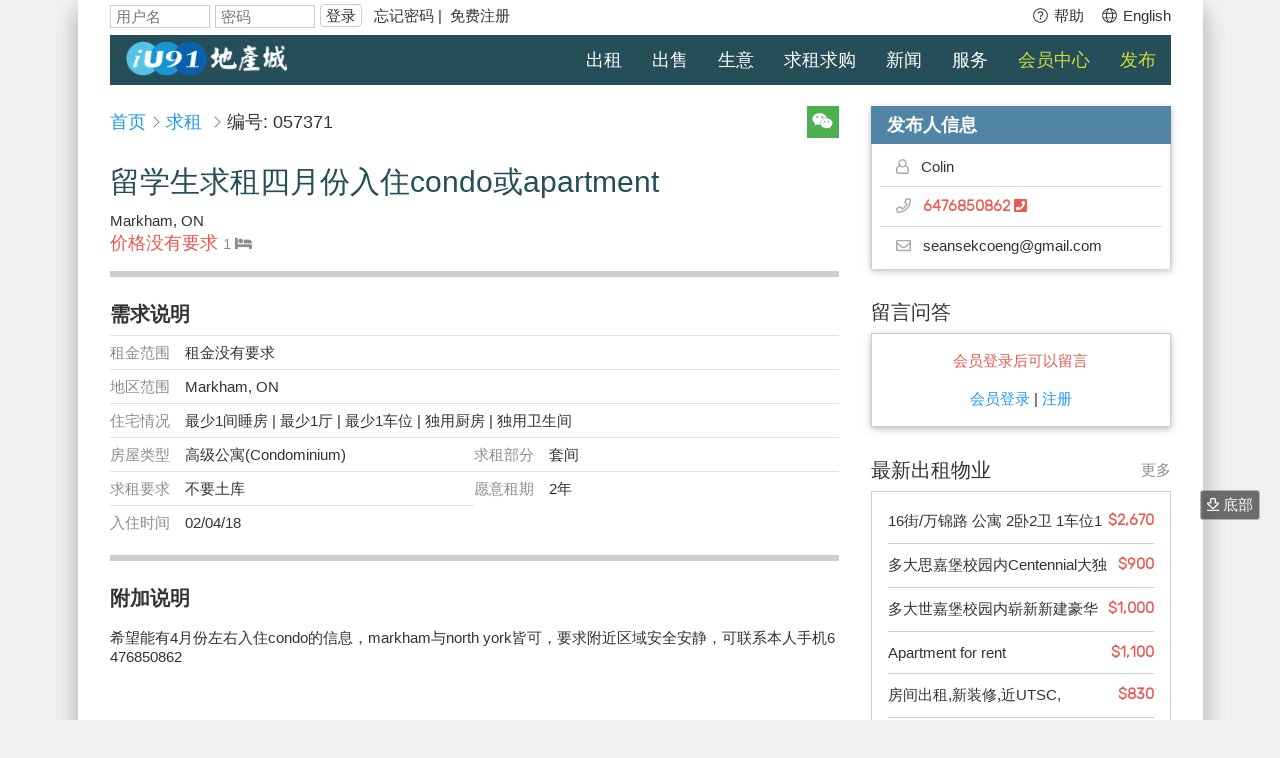

--- FILE ---
content_type: text/html; charset=utf-8
request_url: https://www.iu91.com/content/ListContent/contentid/57371
body_size: 14646
content:
		
	

		

<!DOCTYPE html>
<html lang="zh">
<head>
<meta name="viewport" content="width=device-width, user-scalable=no" />
<meta http-equiv="Content-Type" content="text/html; charset=UTF-8">
<meta property="og:type" content="website" />
<meta property="og:image" content="https://www.iu91.com/images/logo/Logo_300x300.png">
<meta property="og:title" content="【求租】-留学生求租四月份入住condo或apartment - iU91加拿大地产城" >
<meta property="og:description" content="价面议-留学生求租四月份入住condo或apartment">
<meta property="og:url" content="https://www.iu91.com/content/ListContent/contentid/57371">

<title>【求租】-留学生求租四月份入住condo或apartment-iU91加拿大地产城</title>

<link rel="stylesheet" href="/static/css/res/w3.css?v=1">
<link rel="stylesheet" href="/static/css/res/detail.css?v=5">
<link rel="stylesheet" href="/static/css/res/fontawesome/css/fontawesome-all.css">
<link rel="stylesheet" href="/static/css/res/comm.css?v=6">

<style>#housemsg_q .error{font-weight: normal;color: #EA5200;font-size: 13px;display:block;padding-top:10px}</style>
<script type="text/javascript" src="/static/js/res/jquery/jquery.min.js"></script>
<script type="text/javascript" src="/static/jslib/jquery/jquery.qrcode.min.js"></script>
<script type="text/javascript" src="/static/jslib/jquery/jquery.cookie.js"></script>
<script type="text/javascript" src="/static/js/res/jquery/jquery-validation-1/dist/jquery.validate.min.js"></script>

<script type="text/javascript" src="/static/js/res/comm.js?v=4" type="text/javascript"></script>
<script type="text/javascript" src="/static/js/res/v1.js"></script>

<script type="text/javascript">
	var n_swiper = false;
	var n_message = false;
    var guid = '333F980B-1882-2549-E471-9F20F8F5AF2C';
    var accountid='';
    var account=34151;
	Count_Load();
	
	function Count_Load(){
	    if (guid.length < 1) return;
	    var requestUrl = '/api/CountJson?statistic=1&count=1&guid='+guid+'&statistic=1&accountid='+account;
	    var opt = {
	        url:requestUrl,
	        method:'GET',
	        dataType: 'json'
	        };
	    $.ajax(opt);
	    return;
	}
	$(document).ready(function(){
			$("#housemsg_q").validate({
			rules: {
				'msg': {
					required: true,
					minlength: 2
				},
				'vcode': {
					required: true,
					remote: "/Sso/Signup/do/accountValid"
				}
			},
			messages: {
				'msg': {
					required: "请输入留言",
					minlength: "留言至少2个字"
				},
				'vcode': {
					required: "请输入验证码 ",
					remote: "验证码不正确"
				}
			},
			success: function(label) {
				// set &nbsp; as text for IE
				//label.html("&nbsp;").addClass("checked");
				label.html("").removeClass("error");
			},
			submitHandler: function(form) {
				Housemsg_Q();
				$('#msg').val('');
				$('#vcode').val('');
				return false;
			 }
		});

	});
	 	
</script>


</head>
<body class="w3-content" data-gr-c-s-loaded="true">

	<!-- Sidebar/menu -->
		<nav class="w3-sidebar-menu w3-light-grey w3-hide-large w3-animate-left" id="mySidebarMenu" style="z-index: 10;">
  <div class="w3-container w3-display-container w3-padding-16">
  	<span onclick="w3_close()" class="w3-button w3-display-topright w3-xlarge close-search">&times;</span>
  	<ul class="w3-ul w3-large">
		<li class="w3-link w3-padding-16" onclick="goHomepage('cn');"> 
			<svg class="svg-inline--fa fa-home fa-w-18 fa-fw w3-margin-right" aria-hidden="true" data-prefix="far" data-icon="home" role="img" xmlns="http://www.w3.org/2000/svg" viewBox="0 0 576 512" data-fa-i2svg=""><path fill="currentColor" d="M557.1 240.7L512 203.8V104c0-4.4-3.6-8-8-8h-32c-4.4 0-8 3.6-8 8v60.5L313.4 41.1c-14.7-12.1-36-12.1-50.7 0L18.9 240.7c-3.4 2.8-3.9 7.8-1.1 11.3l20.3 24.8c2.8 3.4 7.8 3.9 11.3 1.1l14.7-12V464c0 8.8 7.2 16 16 16h168c4.4 0 8-3.6 8-8V344h64v128c0 4.4 3.6 8 8 8h168c8.8 0 16-7.2 16-16V265.8l14.7 12c3.4 2.8 8.5 2.3 11.3-1.1l20.3-24.8c2.6-3.4 2.1-8.4-1.3-11.2zM464 432h-96V304c0-4.4-3.6-8-8-8H216c-4.4 0-8 3.6-8 8v128h-96V226.5l170.9-140c2.9-2.4 7.2-2.4 10.1 0l170.9 140V432z"></path></svg>
			首页
		</li>
		<li class="w3-link w3-padding-16" onclick="window.location=('/ac/imbroker')" style="display:none" id="side_vip"> 
			<svg aria-hidden="true" data-prefix="far" data-icon="star" role="img" xmlns="http://www.w3.org/2000/svg" viewBox="0 0 576 512" class="svg-inline--fa fa-star fa-w-18 fa-fw w3-margin-right"><path fill="currentColor" d="M528.1 171.5L382 150.2 316.7 17.8c-11.7-23.6-45.6-23.9-57.4 0L194 150.2 47.9 171.5c-26.2 3.8-36.7 36.1-17.7 54.6l105.7 103-25 145.5c-4.5 26.3 23.2 46 46.4 33.7L288 439.6l130.7 68.7c23.2 12.2 50.9-7.4 46.4-33.7l-25-145.5 105.7-103c19-18.5 8.5-50.8-17.7-54.6zM388.6 312.3l23.7 138.4L288 385.4l-124.3 65.3 23.7-138.4-100.6-98 139-20.2 62.2-126 62.2 126 139 20.2-100.6 98z" class=""></path></svg>
			VIP 帐号管理
		</li>
		<li class="w3-link w3-padding-16" onclick="window.location=('/ac/bookmark')"> 
			<svg class="svg-inline--fa fa-heart fa-w-16 fa-fw w3-margin-right" aria-hidden="true" data-prefix="far" data-icon="heart" role="img" xmlns="http://www.w3.org/2000/svg" viewBox="0 0 576 512" data-fa-i2svg=""><path fill="currentColor" d="M257.3 475.4L92.5 313.6C85.4 307 24 248.1 24 174.8 24 84.1 80.8 24 176 24c41.4 0 80.6 22.8 112 49.8 31.3-27 70.6-49.8 112-49.8 91.7 0 152 56.5 152 150.8 0 52-31.8 103.5-68.1 138.7l-.4.4-164.8 161.5a43.7 43.7 0 0 1-61.4 0zM125.9 279.1L288 438.3l161.8-158.7c27.3-27 54.2-66.3 54.2-104.8C504 107.9 465.8 72 400 72c-47.2 0-92.8 49.3-112 68.4-17-17-64-68.4-112-68.4-65.9 0-104 35.9-104 102.8 0 37.3 26.7 78.9 53.9 104.3z"></path></svg> 
			我的收藏
		</li>
		<li class="w3-link w3-padding-16" onclick="window.location='/ac/housemsg/filter/RS/list/q'">  
			<svg class="svg-inline--fa fa-comment fa-w-16 fa-fw w3-margin-right" aria-hidden="true" data-prefix="far" data-icon="comment" role="img" xmlns="http://www.w3.org/2000/svg" viewBox="0 0 576 512" data-fa-i2svg=""><path fill="currentColor" d="M288 32C129 32 0 125.1 0 240c0 49.3 23.7 94.5 63.3 130.2-8.7 23.3-22.1 32.7-37.1 43.1C15.1 421-6 433 1.6 456.5c5.1 15.4 20.9 24.7 38.1 23.3 57.7-4.6 111.2-19.2 157-42.5 28.7 6.9 59.4 10.7 91.2 10.7 159.1 0 288-93 288-208C576 125.1 447.1 32 288 32zm0 368c-32.5 0-65.4-4.4-97.3-14-32.3 19-78.7 46-134.7 54 32-24 56.8-61.6 61.2-88.4C79.1 325.6 48 286.7 48 240c0-70.9 86.3-160 240-160s240 89.1 240 160c0 71-86.3 160-240 160z"></path></svg> 
			我的留言 <span class="blink_me w3-text-red w3-hide new_message">●</span>
		</li>
		<li class="w3-link w3-padding-16" onclick="window.location='/billing/Order'">
			<svg class="svg-inline--fa fa-file-alt fa-w-16 fa-fw w3-margin-right" aria-hidden="true" data-prefix="far" data-icon="file-alt" role="img" xmlns="http://www.w3.org/2000/svg" viewBox="0 0 384 512" data-fa-i2svg=""><path fill="currentColor" d="M288 248v28c0 6.6-5.4 12-12 12H108c-6.6 0-12-5.4-12-12v-28c0-6.6 5.4-12 12-12h168c6.6 0 12 5.4 12 12zm-12 72H108c-6.6 0-12 5.4-12 12v28c0 6.6 5.4 12 12 12h168c6.6 0 12-5.4 12-12v-28c0-6.6-5.4-12-12-12zm108-188.1V464c0 26.5-21.5 48-48 48H48c-26.5 0-48-21.5-48-48V48C0 21.5 21.5 0 48 0h204.1C264.8 0 277 5.1 286 14.1L369.9 98c9 8.9 14.1 21.2 14.1 33.9zm-128-80V128h76.1L256 51.9zM336 464V176H232c-13.3 0-24-10.7-24-24V48H48v416h288z"></path></svg> 
			我的账单
		</li>
		
		<li class="w3-link w3-padding-16" onclick="window.location='/ac/profile'">
			<svg aria-hidden="true" focusable="false" data-prefix="far" data-icon="cog" role="img" xmlns="http://www.w3.org/2000/svg" viewBox="0 0 512 512" class="svg-inline--fa fa-cog fa-w-16 fa-fw w3-margin-right"><path fill="currentColor" d="M452.515 237l31.843-18.382c9.426-5.441 13.996-16.542 11.177-27.054-11.404-42.531-33.842-80.547-64.058-110.797-7.68-7.688-19.575-9.246-28.985-3.811l-31.785 18.358a196.276 196.276 0 0 0-32.899-19.02V39.541a24.016 24.016 0 0 0-17.842-23.206c-41.761-11.107-86.117-11.121-127.93-.001-10.519 2.798-17.844 12.321-17.844 23.206v36.753a196.276 196.276 0 0 0-32.899 19.02l-31.785-18.358c-9.41-5.435-21.305-3.877-28.985 3.811-30.216 30.25-52.654 68.265-64.058 110.797-2.819 10.512 1.751 21.613 11.177 27.054L59.485 237a197.715 197.715 0 0 0 0 37.999l-31.843 18.382c-9.426 5.441-13.996 16.542-11.177 27.054 11.404 42.531 33.842 80.547 64.058 110.797 7.68 7.688 19.575 9.246 28.985 3.811l31.785-18.358a196.202 196.202 0 0 0 32.899 19.019v36.753a24.016 24.016 0 0 0 17.842 23.206c41.761 11.107 86.117 11.122 127.93.001 10.519-2.798 17.844-12.321 17.844-23.206v-36.753a196.34 196.34 0 0 0 32.899-19.019l31.785 18.358c9.41 5.435 21.305 3.877 28.985-3.811 30.216-30.25 52.654-68.266 64.058-110.797 2.819-10.512-1.751-21.613-11.177-27.054L452.515 275c1.22-12.65 1.22-25.35 0-38zm-52.679 63.019l43.819 25.289a200.138 200.138 0 0 1-33.849 58.528l-43.829-25.309c-31.984 27.397-36.659 30.077-76.168 44.029v50.599a200.917 200.917 0 0 1-67.618 0v-50.599c-39.504-13.95-44.196-16.642-76.168-44.029l-43.829 25.309a200.15 200.15 0 0 1-33.849-58.528l43.819-25.289c-7.63-41.299-7.634-46.719 0-88.038l-43.819-25.289c7.85-21.229 19.31-41.049 33.849-58.529l43.829 25.309c31.984-27.397 36.66-30.078 76.168-44.029V58.845a200.917 200.917 0 0 1 67.618 0v50.599c39.504 13.95 44.196 16.642 76.168 44.029l43.829-25.309a200.143 200.143 0 0 1 33.849 58.529l-43.819 25.289c7.631 41.3 7.634 46.718 0 88.037zM256 160c-52.935 0-96 43.065-96 96s43.065 96 96 96 96-43.065 96-96-43.065-96-96-96zm0 144c-26.468 0-48-21.532-48-48 0-26.467 21.532-48 48-48s48 21.533 48 48c0 26.468-21.532 48-48 48z" class=""></path></svg>
			个人资料
		</li>
		
		<li class="w3-link w3-padding-16" onclick="window.location='/content/Index/cid/35'">
			<svg class="svg-inline--fa fa-question fa-w-16 fa-fw w3-margin-right" aria-hidden="true" data-prefix="far" data-icon="question" role="img" xmlns="http://www.w3.org/2000/svg" viewBox="0 0 384 512" data-fa-i2svg=""><path fill="currentColor" d="M199.65 0C125.625 0 69.665 30.187 27.21 92.51c-19.17 28.15-12.94 66.3 14.17 86.86l36.73 27.85c10.81 8.2 24.19 12.79 37.74 12.96-11.84 19-17.82 40.61-17.82 64.55v11.43c0 16.38 6.2 31.34 16.38 42.65C97.99 357.2 88 381.45 88 408c0 57.35 46.65 104 104 104s104-46.65 104-104c0-26.55-9.99-50.8-26.41-69.19 8.66-9.62 14.43-21.87 15.97-35.38 28.287-16.853 96-48.895 96-138.21C381.56 71.151 290.539 0 199.65 0zM192 464c-30.88 0-56-25.12-56-56 0-30.873 25.118-56 56-56 30.887 0 56 25.132 56 56 0 30.88-25.12 56-56 56zm45.97-176.21v8.37c0 8.788-7.131 15.84-15.84 15.84h-60.26c-8.708 0-15.84-7.051-15.84-15.84v-11.43c0-47.18 35.77-66.04 62.81-81.2 23.18-13 37.39-21.83 37.39-39.04 0-22.77-29.04-37.88-52.52-37.88-30.61 0-44.74 14.49-64.6 39.56-5.365 6.771-15.157 8.01-22 2.8l-36.73-27.85c-6.74-5.11-8.25-14.6-3.49-21.59C98.08 73.73 137.8 48 199.65 48c64.77 0 133.91 50.56 133.91 117.22 0 88.51-95.59 89.87-95.59 122.57z"></path></svg>
			帮助
		</li>

				<li class="w3-link w3-padding-16" onclick="window.location='/sso/signin?continue=/ac/Index/'">
			<svg class="svg-inline--fa fa-sign-in fa-w-16 fa-fw  w3-margin-right" aria-hidden="true" data-prefix="fa" data-icon="sign-in" role="img" xmlns="http://www.w3.org/2000/svg" viewBox="0 0 512 512" data-fa-i2svg=""><path fill="currentColor" d="M416 448h-84c-6.6 0-12-5.4-12-12v-24c0-6.6 5.4-12 12-12h84c26.5 0 48-21.5 48-48V160c0-26.5-21.5-48-48-48h-84c-6.6 0-12-5.4-12-12V76c0-6.6 5.4-12 12-12h84c53 0 96 43 96 96v192c0 53-43 96-96 96zM167.1 83.5l-19.6 19.6c-4.8 4.8-4.7 12.5.2 17.1L260.8 230H12c-6.6 0-12 5.4-12 12v28c0 6.6 5.4 12 12 12h248.8L147.7 391.7c-4.8 4.7-4.9 12.4-.2 17.1l19.6 19.6c4.7 4.7 12.3 4.7 17 0l164.4-164c4.7-4.7 4.7-12.3 0-17l-164.4-164c-4.7-4.6-12.3-4.6-17 .1z" class=""></path></svg>
			会员登录
		</li>
				
				<li class="w3-link w3-padding-16" onclick="changeLocale('en_US')">
			<svg  class="svg-inline--fa fa-globe fa-w-16 fa-fw w3-margin-right" aria-hidden="true" data-prefix="fal" data-icon="globe" role="img" xmlns="http://www.w3.org/2000/svg" viewBox="0 0 496 512"><path fill="currentColor" d="M248 8C111 8 0 119 0 256s111 248 248 248 248-111 248-248S385 8 248 8zm193.2 152h-82.5c-9-44.4-24.1-82.2-43.2-109.1 55 18.2 100.2 57.9 125.7 109.1zM336 256c0 22.9-1.6 44.2-4.3 64H164.3c-2.7-19.8-4.3-41.1-4.3-64s1.6-44.2 4.3-64h167.4c2.7 19.8 4.3 41.1 4.3 64zM248 40c26.9 0 61.4 44.1 78.1 120H169.9C186.6 84.1 221.1 40 248 40zm-67.5 10.9c-19 26.8-34.2 64.6-43.2 109.1H54.8c25.5-51.2 70.7-90.9 125.7-109.1zM32 256c0-22.3 3.4-43.8 9.7-64h90.5c-2.6 20.5-4.2 41.8-4.2 64s1.5 43.5 4.2 64H41.7c-6.3-20.2-9.7-41.7-9.7-64zm22.8 96h82.5c9 44.4 24.1 82.2 43.2 109.1-55-18.2-100.2-57.9-125.7-109.1zM248 472c-26.9 0-61.4-44.1-78.1-120h156.2c-16.7 75.9-51.2 120-78.1 120zm67.5-10.9c19-26.8 34.2-64.6 43.2-109.1h82.5c-25.5 51.2-70.7 90.9-125.7 109.1zM363.8 320c2.6-20.5 4.2-41.8 4.2-64s-1.5-43.5-4.2-64h90.5c6.3 20.2 9.7 41.7 9.7 64s-3.4 43.8-9.7 64h-90.5z" class=""></path></svg>
			En
		</li>
		
  	</ul>
  </div>
</nav>
   
	<!-- END / Sidebar/menu -->


	<!-- Top menu --> 
	
		
	<header class="w3-bar w3-xlarge w3-clear w3-hide-small w3-hide-medium" style="z-index: 2;position:fixed;">
		<div id="top_login" class="iu91_link w3-bar w3-white w3-medium w3-clear w3-hide-small w3-hide-medium">
			<div id="topbar">
				<svg class="svg-inline--fa fa-spinner fa-w-16 fa-spin w3-left fa-lg w3-text-blue w3-margin-right" id="login_spin" style="display: none;" aria-hidden="true" data-prefix="fas" data-icon="spinner" role="img" xmlns="http://www.w3.org/2000/svg" viewBox="0 0 512 512" data-fa-i2svg=""><path fill="currentColor" d="M304 48c0 26.51-21.49 48-48 48s-48-21.49-48-48 21.49-48 48-48 48 21.49 48 48zm-48 368c-26.51 0-48 21.49-48 48s21.49 48 48 48 48-21.49 48-48-21.49-48-48-48zm208-208c-26.51 0-48 21.49-48 48s21.49 48 48 48 48-21.49 48-48-21.49-48-48-48zM96 256c0-26.51-21.49-48-48-48S0 229.49 0 256s21.49 48 48 48 48-21.49 48-48zm12.922 99.078c-26.51 0-48 21.49-48 48s21.49 48 48 48 48-21.49 48-48c0-26.509-21.491-48-48-48zm294.156 0c-26.51 0-48 21.49-48 48s21.49 48 48 48 48-21.49 48-48c0-26.509-21.49-48-48-48zM108.922 60.922c-26.51 0-48 21.49-48 48s21.49 48 48 48 48-21.49 48-48-21.491-48-48-48z"></path></svg>
				<div id="loggedInfo"  style="display: none;"  class="w3-left">
					您好, <a href="/ac/?locale=zh_CN" id="loggedInfoUsername" class="w3-hover-text-blue" title="我的帐号"></a>! 
						<span id="VIP_top" class="w3-text-red" style="display:none"><b><a href="/ac/imbroker/?locale=zh_CN" class="w3-hover-text-blue" title="个人资料">VIP会员</a></b></span>
						<span id="Free_top" class="w3-text-green" style="display:none"><b><a href="/ac/profile?locale=zh_CN" class="w3-hover-text-blue" title="个人资料">免费会员</a></b></span>
					<span id="userinfo">
						- <a href="/ac/list/filter/RS/istatus/opened/ultra/1/tradetype/rent?locale=zh_CN" title="我的出租广告" id="listingRent" class="w3-hover-text-blue"> </a> | 
						  <a href="/ac/list/filter/RS/istatus/opened/ultra/1/tradetype/sale?locale=zh_CN" title="我的出售广告" id="listingSale" class="w3-hover-text-blue"> </a> | 
						  <a href="/ac/list/filter/RS/istatus/opened/ultra/1/type/shengyi?locale=zh_CN"  title="我的生意广告" id="listingBiz" class="w3-hover-text-blue"> </a> |  
						  <a href="/ac/housemsg?locale=zh_CN" title="新留言" id="unreadQ" class="w3-hover-text-blue">(未读的留言)</a> | 
						  <a href="/ac/bookmark?locale=zh_CN" title="我的收藏" id="bookmarkcount" class="w3-hover-text-blue">(收藏)</a> 
						- 
					</span> 
					<a href="/sso/logout/?locale=zh_CN" class="w3-hover-text-blue" title="退出">退出</a>
				</div>
				
				<form id="loggedInfoGuest" name="loginForm" method="post" action="/sso/signin/?locale=zh_CN" class="w3-left">
					<input name="username" type="text" class="w3-input w3-border" placeholder="用户名" autocomplete="username">
					<input name="password" type="password" class="w3-input w3-border" placeholder="密码" autocomplete="current-password">
					<span class="w3-round  w3-border w3-hover-blue w3-link" onclick="$('#loggedInfoGuest').submit()" style="padding: 2px 5px;" title="登录">登录</span>
					<span> &nbsp;
						<a href="/sso/ForgotPasswd/?locale=zh_CN" class="w3-hover-text-blue" title="找回帐号和密码">忘记密码</a>&nbsp;|&nbsp;
						<a href="/sso/signup/?locale=zh_CN" class="w3-hover-text-blue" title="免费注册">免费注册</a> 
					</span>
				</form>
										<div class="w3-right">
						<a href="javascript:void(0)" onclick="changeLocale('en_US')" class="w3-hover-text-blue" title="Switch to English Version">
							<svg aria-hidden="true" focusable="false" data-prefix="fal" data-icon="globe" role="img" xmlns="http://www.w3.org/2000/svg" viewBox="0 0 496 512" class="svg-inline--fa fa-globe fa-w-16 fa-fw"><path fill="currentColor" d="M248 8C111 8 0 119 0 256s111 248 248 248 248-111 248-248S385 8 248 8zm193.2 152h-82.5c-9-44.4-24.1-82.2-43.2-109.1 55 18.2 100.2 57.9 125.7 109.1zM336 256c0 22.9-1.6 44.2-4.3 64H164.3c-2.7-19.8-4.3-41.1-4.3-64s1.6-44.2 4.3-64h167.4c2.7 19.8 4.3 41.1 4.3 64zM248 40c26.9 0 61.4 44.1 78.1 120H169.9C186.6 84.1 221.1 40 248 40zm-67.5 10.9c-19 26.8-34.2 64.6-43.2 109.1H54.8c25.5-51.2 70.7-90.9 125.7-109.1zM32 256c0-22.3 3.4-43.8 9.7-64h90.5c-2.6 20.5-4.2 41.8-4.2 64s1.5 43.5 4.2 64H41.7c-6.3-20.2-9.7-41.7-9.7-64zm22.8 96h82.5c9 44.4 24.1 82.2 43.2 109.1-55-18.2-100.2-57.9-125.7-109.1zM248 472c-26.9 0-61.4-44.1-78.1-120h156.2c-16.7 75.9-51.2 120-78.1 120zm67.5-10.9c19-26.8 34.2-64.6 43.2-109.1h82.5c-25.5 51.2-70.7 90.9-125.7 109.1zM363.8 320c2.6-20.5 4.2-41.8 4.2-64s-1.5-43.5-4.2-64h90.5c6.3 20.2 9.7 41.7 9.7 64s-3.4 43.8-9.7 64h-90.5z" class=""></path></svg>
							English
						</a>
					</div>
					<div class="w3-right w3-margin-right">
						<a href="/content/Index/cid/35?locale=zh_CN" class="w3-hover-text-blue " title="帮助">
							<svg aria-hidden="true" focusable="false" data-prefix="fal" data-icon="question-circle" role="img" xmlns="http://www.w3.org/2000/svg" viewBox="0 0 512 512" class="svg-inline--fa fa-question-circle fa-w-16 fa-fw"><path fill="currentColor" d="M256 340c-15.464 0-28 12.536-28 28s12.536 28 28 28 28-12.536 28-28-12.536-28-28-28zm7.67-24h-16c-6.627 0-12-5.373-12-12v-.381c0-70.343 77.44-63.619 77.44-107.408 0-20.016-17.761-40.211-57.44-40.211-29.144 0-44.265 9.649-59.211 28.692-3.908 4.98-11.054 5.995-16.248 2.376l-13.134-9.15c-5.625-3.919-6.86-11.771-2.645-17.177C185.658 133.514 210.842 116 255.67 116c52.32 0 97.44 29.751 97.44 80.211 0 67.414-77.44 63.849-77.44 107.408V304c0 6.627-5.373 12-12 12zM256 40c118.621 0 216 96.075 216 216 0 119.291-96.61 216-216 216-119.244 0-216-96.562-216-216 0-119.203 96.602-216 216-216m0-32C119.043 8 8 119.083 8 256c0 136.997 111.043 248 248 248s248-111.003 248-248C504 119.083 392.957 8 256 8z" class=""></path></svg>
							帮助
						</a>
					</div>
					
								</div>
		</div>
		<div id="top_menu" >
			  <div class="w3-bar-logo">
			  	<span class="w3-bar-item">
			  		<a href="javascript:void(0)" onclick="goHomepage()" title="iU91首页">
						<img src="/static/t/ren/img/dichancheng_white_60.png">			  		
					</a>
			  	</span> 
			  	<span id="currentProvince"></span>
			  		<a id="currentProvinceSwitch" href="javascript:void(0);" onClick="$('#switchProvince').show();">其它</a>
			  </div>
			  <div  class="w3-bar-menu w3-blue1" style="height:50px;">
				<ul class="w3-clear">
					<li onclick="window.location='/content/Index/cid/3'" class="w3-link ">出租</li>
					<li onclick="window.location='/content/Index/cid/2'" class="w3-link ">出售</li>
					<li onclick="window.location='/content/Index/cid/12'" class="w3-link ">生意</li>
					<li onclick="window.location='/content/Index/cid/5'" class="w3-link ">求租求购</li>
					<li onclick="window.location='/content/Index/cid/61'" class="w3-link ">新闻</li>
					<li onclick="window.location='/content/Index/cid/44'" class="w3-link ">服务</li>
				
					<li onclick="window.location='/ac/Index/'" class="w3-link  w3-text-lime w3-hover-text-white ">
											    会员中心					</li>
					<li onclick="window.location='/ac/Index/action/post?locale='" class="w3-link  w3-text-lime w3-hover-text-white ">
											    发布					</li>
				
				</ul>

			  </div>
					
			  
		</div>
	</header>   
	<!-- END / Top menu -->

<!-- Main Content -->
<div class="w3-content w3-white">
	<!-- Overlay effect when opening sidebar on small screens -->
	<div class="w3-overlay w3-hide-large" onclick="w3_close()" style="cursor: pointer; display: none;" title="close side menu" id="myOverlay"></div> 
	
	<!-- CONTENT CONTAINER-->
	<div class="w3-clear">
		<!-- Push down content on small screens -->
		<div class="w3-detail-overtitle-nopic"></div>
		<!-- END / Push down content on small screens -->
			
		<!-- !CONTENT!  左列 -->
		<div class="w3-main w3-white service_main" id="content">

			<!-- Nav -->
			<div class="w3-row f_s_m_button f_s_m_button_nopic w3-clear">
				<div class="w3-col w3-cell-middle m2 s2 w3-hide-large" style="padding:10px 0 0 0">
					<a href="javascript:void(0)" class="w3-hover-text-red w3-xxlarge" style="line-height: 15px;" onclick="backFunction()">
						<svg class="svg-inline--fa fa-angle-left fa-w-14 fa-fw" aria-hidden="true" data-prefix="far" data-icon="angle-left" role="img" xmlns="http://www.w3.org/2000/svg" viewBox="0 0 192 512" data-fa-i2svg=""><path fill="currentColor" d="M4.2 247.5L151 99.5c4.7-4.7 12.3-4.7 17 0l19.8 19.8c4.7 4.7 4.7 12.3 0 17L69.3 256l118.5 119.7c4.7 4.7 4.7 12.3 0 17L168 412.5c-4.7 4.7-12.3 4.7-17 0L4.2 264.5c-4.7-4.7-4.7-12.3 0-17z"></path></svg>
					</a>
				</div>
				
				
				<div class="w3-padding-16 w3-large w3-hide-small w3-hide-medium" id="ac_nav">
					<ol class="cd-breadcrumb custom-separator w3-hide-small w3-hide-medium iu91_link">
						<li><a href="javascript:void(0)" onclick="goHomepage()">首页</a></li>
						<li>
														 <a href="/content/Index/cid/5" class="w3-text-blue w3-hover-text-red">求租</a>						</li>
						<li class="current">编号: 057371 
													</li>
					</ol>
	
					<div>
						<div class="sharethis-inline-share-buttons w3-right"></div>
						<div class="w3-right w3-center w3-green w3-link detail_wechat" onclick="$('#wechat').show()">
							<svg aria-hidden="true" data-prefix="fab" data-icon="weixin" role="img" xmlns="http://www.w3.org/2000/svg" viewBox="0 0 576 512" class="svg-inline--fa fa-weixin fa-w-18"><path fill="currentColor" d="M385.2 167.6c6.4 0 12.6.3 18.8 1.1C387.4 90.3 303.3 32 207.7 32 100.5 32 13 104.8 13 197.4c0 53.4 29.3 97.5 77.9 131.6l-19.3 58.6 68-34.1c24.4 4.8 43.8 9.7 68.2 9.7 6.2 0 12.1-.3 18.3-.8-4-12.9-6.2-26.6-6.2-40.8-.1-84.9 72.9-154 165.3-154zm-104.5-52.9c14.5 0 24.2 9.7 24.2 24.4 0 14.5-9.7 24.2-24.2 24.2-14.8 0-29.3-9.7-29.3-24.2.1-14.7 14.6-24.4 29.3-24.4zm-136.4 48.6c-14.5 0-29.3-9.7-29.3-24.2 0-14.8 14.8-24.4 29.3-24.4 14.8 0 24.4 9.7 24.4 24.4 0 14.6-9.6 24.2-24.4 24.2zM563 319.4c0-77.9-77.9-141.3-165.4-141.3-92.7 0-165.4 63.4-165.4 141.3S305 460.7 397.6 460.7c19.3 0 38.9-5.1 58.6-9.9l53.4 29.3-14.8-48.6C534 402.1 563 363.2 563 319.4zm-219.1-24.5c-9.7 0-19.3-9.7-19.3-19.6 0-9.7 9.7-19.3 19.3-19.3 14.8 0 24.4 9.7 24.4 19.3 0 10-9.7 19.6-24.4 19.6zm107.1 0c-9.7 0-19.3-9.7-19.3-19.6 0-9.7 9.7-19.3 19.3-19.3 14.5 0 24.4 9.7 24.4 19.3.1 10-9.9 19.6-24.4 19.6z" class=""></path></svg>
						</div>
					</div>
				</div>

				<div class="w3-col w3-cell-middle l4 m10 s10 f_s_m_button_option w3-hide-large w3-hide">
					
					<div class="sharethis-inline-share-buttons w3-right" style="padding-right:5px;"></div>
					<div class="w3-right w3-center w3-green w3-link detail_wechat" onclick="$('#wechat').show()" style="margin-top:5px">
						<svg aria-hidden="true" data-prefix="fab" data-icon="weixin" role="img" xmlns="http://www.w3.org/2000/svg" viewBox="0 0 576 512" class="svg-inline--fa fa-weixin fa-w-18"><path fill="currentColor" d="M385.2 167.6c6.4 0 12.6.3 18.8 1.1C387.4 90.3 303.3 32 207.7 32 100.5 32 13 104.8 13 197.4c0 53.4 29.3 97.5 77.9 131.6l-19.3 58.6 68-34.1c24.4 4.8 43.8 9.7 68.2 9.7 6.2 0 12.1-.3 18.3-.8-4-12.9-6.2-26.6-6.2-40.8-.1-84.9 72.9-154 165.3-154zm-104.5-52.9c14.5 0 24.2 9.7 24.2 24.4 0 14.5-9.7 24.2-24.2 24.2-14.8 0-29.3-9.7-29.3-24.2.1-14.7 14.6-24.4 29.3-24.4zm-136.4 48.6c-14.5 0-29.3-9.7-29.3-24.2 0-14.8 14.8-24.4 29.3-24.4 14.8 0 24.4 9.7 24.4 24.4 0 14.6-9.6 24.2-24.4 24.2zM563 319.4c0-77.9-77.9-141.3-165.4-141.3-92.7 0-165.4 63.4-165.4 141.3S305 460.7 397.6 460.7c19.3 0 38.9-5.1 58.6-9.9l53.4 29.3-14.8-48.6C534 402.1 563 363.2 563 319.4zm-219.1-24.5c-9.7 0-19.3-9.7-19.3-19.6 0-9.7 9.7-19.3 19.3-19.3 14.8 0 24.4 9.7 24.4 19.3 0 10-9.7 19.6-24.4 19.6zm107.1 0c-9.7 0-19.3-9.7-19.3-19.6 0-9.7 9.7-19.3 19.3-19.3 14.5 0 24.4 9.7 24.4 19.3.1 10-9.9 19.6-24.4 19.6z" class=""></path></svg>
					</div>
					<script type="text/javascript" src="//platform-api.sharethis.com/js/sharethis.js#property=5ac78732003b52001341b5b1&product=custom-share-buttons"></script>
				</div>	
			</div>
			<!-- End Nav -->

			<!-- Overlay effect when opening sidebar on small screens -->
				<div class="w3-overlay w3-hide-large" onclick="w3_close()" style="cursor: pointer; display: none;" title="close side menu" id="myOverlay"></div>

				<!-- Push down content on small screens -->
				<div class="w3-hide-large w3-detail-overtitle"></div>
				<!-- END / Push down content on small screens -->

 
			<div class="w3-container">
				<h2 class="w3-text-blue1  w3-detail-title-section w3-hide-small w3-hide-medium">
					<div class="w3-cell-row">
						<div class="w3-cell">
							<span id="title">留学生求租四月份入住condo或apartment</span>
						</div>
						<div class="w3-cell w3-cell-bottom w3-large" style="width:35px;text-align:right;line-height:18px">
							<div id="bookmarktitle"></div>
						</div>
					</div>
				</h2>
				<div class="w3-cell-row w3-hide-large">
					<div class="w3-cell w3-large">
						<span id="title">留学生求租四月份入住condo或apartment</span>
					</div>
					<div class="w3-cell w3-cell-bottom w3-medium" style="width:35px;text-align:right;line-height:18px">
						<span id="bookmarktitle2"></span>
					</div>
				</div>
				<script type="text/javascript">
					function loadBookmark() {
					$('#bookmarktitle').load('/content/listInfo/do/?guid=333F980B-1882-2549-E471-9F20F8F5AF2C&bookmarkedcount=3&tradetype=rentbeg');
					$('#bookmarktitle2').load('/content/listInfo/do/?guid=333F980B-1882-2549-E471-9F20F8F5AF2C&bookmarkedcount=3&tradetype=rentbeg');
					}
					loadBookmark();
				</script>		
				</h4>
				<div class="w3-clear w3-margin-bottom">
					<div class="w3-left">
						<div class=" w3-clear w3-left">
							<div class="detail_address">
																								Markham,								ON 
															</div> 
						</div>
						<div class="w3-text-red1  w3-clear w3-large">
													价格没有要求
						      
						<span class="w3-medium w3-text-grey">1 <i class="fa fa-bed"></i></span>												</div>
					</div>
				</div>
			</div>
		
	  
			<!--  ///////////////////////////////////////////////////////////////////// CONTENT////////////////////////////////////////////////////////////////////////////-->
			<div class="detailinfo">
				<div class="w3-row w3-media detailinfostart">	
					<div class="w3-container w3-padding-16 w3-topbar"><h4><strong>需求说明</strong></h4>
			
		<!-- 求租住宅 -->			

					<ul class="w3-clear">

						<li class="long"> <div class="detailinfotitle w3-text-grey">租金范围</div> <div class="detailinfocontent">  
							租金没有要求																																		</div>
						</li>                 
						<li class="long"> <div class="detailinfotitle w3-text-grey">地区范围</div> <div class="detailinfocontent">  
						Markham,   ON
						</div>
						</li>
						<li class="long"> <div class="detailinfotitle w3-text-grey">住宅情况</div> <div class="detailinfocontent">  
						最少1间睡房 |  最少1厅 |  最少1车位  | 独用厨房  | 独用卫生间 

						</div>
						</li>

												<li> <div class="detailinfotitle w3-text-grey">房屋类型</div> <div class="detailinfocontent">    
										高级公寓(Condominium)
																</div>
						</li>
										
						
													<li> <div class="detailinfotitle w3-text-grey">求租部分</div> <div class="detailinfocontent">  
											套间 
											 
							</div>
							</li>
												
													<li> <div class="detailinfotitle w3-text-grey">求租要求</div> <div class="detailinfocontent">  
																								不要土库							</div>
							</li>
						
						
													<li> <div class="detailinfotitle w3-text-grey">愿意租期</div> <div class="detailinfocontent">  
																	2年 																							</div>
							</li>
						
													<li> <div class="detailinfotitle w3-text-grey">入住时间</div> <div class="detailinfocontent"> 
								02/04/18							</div>
							</li>
						
						
						
						
																																					   
					</ul>	
							</div>
				</div>
		
								<div class="w3-container w3-padding-16 w3-topbar">
					<h4><strong>附加说明</strong></h4>
					<div class="description">
						希望能有4月份左右入住condo的信息，markham与north york皆可，要求附近区域安全安静，可联系本人手机6476850862
					</div>
				</div>
							
								
				<div class="w3-hide-small w3-hide-medium w3-margin-top"  style="overflow:hidden;">
					<script async src="//pagead2.googlesyndication.com/pagead/js/adsbygoogle.js"></script>
					<!-- iu91列表底部 -->
					<ins class="adsbygoogle"
						 style="display:inline-block;width:728px;height:90px"
						 data-ad-client="ca-pub-8749406658935505"
						 data-ad-slot="4052079993"></ins>
					<script>
					(adsbygoogle = window.adsbygoogle || []).push({});
					</script>
				</div>
				
							</div>
			<!--  /////////////////////////////////////////////////////////////////////END CONTENT////////////////////////////////////////////////////////////////////////////-->
		
		</div>
		<!-- End !CONTENT!  左列 -->


		<!-- Sidebar -->
		<div class="w3-sidebar w3-collapse w3-margin-left w3-margin-right" style="z-index: 0; width: 300px;float:left; position: relative !important;" id="mySidebarDetail">
			<!-- Contact -->
			<div class="w3-card w3-margin-bottom w3-border-blue4">
		
				<header class="w3-padding w3-large w3-blue4"><b>发布人信息</b></header>
				<div id="contact" class=" w3-border-left w3-border-right w3-clear">
											<div id="contactinfo" class="w3-clear w3-padding-small"><span id="phone"></span>
							<ul class="w3-ul w3-clear">
																	<li>
										<div>
											<svg class="svg-inline--fa fa-user-alt fa-w-14 gray" aria-hidden="true" data-prefix="far" data-icon="user-alt" role="img" xmlns="http://www.w3.org/2000/svg" viewBox="0 0 448 512" data-fa-i2svg=""><path fill="currentColor" d="M355.165 226.983l-11.257-3.216C353.3 209.665 368 182.136 368 144 368 64.519 303.584 0 224 0 144.519 0 80 64.416 80 144c0 38.131 14.696 65.659 24.093 79.767l-11.257 3.216C56.355 237.407 0 276.069 0 350.058v88.799C0 479.188 32.812 512 73.143 512h301.714C415.188 512 448 479.188 448 438.857v-88.799c0-73.384-55.581-112.43-92.835-123.075zM224 48c53.019 0 96 42.981 96 96s-42.981 96-96 96-96-42.981-96-96 42.981-96 96-96zm176 390.857C400 452.743 388.743 464 374.857 464H73.143C59.257 464 48 452.743 48 438.857v-88.799c0-35.719 23.678-67.109 58.022-76.922l36.46-10.417C165.929 278.843 194.106 288 224 288c29.852 0 58.036-9.133 81.518-25.281l36.46 10.417C376.322 282.949 400 314.34 400 350.058v88.799z"></path></svg> 
											<span>Colin</span>
										</div>
									</li>
																
																	<li>
										<div>
											<svg class="svg-inline--fa fa-phone fa-w-16 gray" aria-hidden="true" data-prefix="far" data-icon="phone" role="img" xmlns="http://www.w3.org/2000/svg" viewBox="0 0 512 512" data-fa-i2svg=""><path fill="currentColor" d="M476.536 22.921L382.288 1.18c-21.6-4.984-43.609 6.185-52.339 26.556l-43.5 101.492c-7.982 18.626-2.604 40.598 13.081 53.43l40.016 32.741c-28.537 52.375-71.771 95.609-124.147 124.147l-32.741-40.015c-12.832-15.685-34.804-21.063-53.43-13.081L27.736 329.949C7.365 338.68-3.804 360.691 1.18 382.287l21.742 94.25C27.74 497.417 46.072 512 67.5 512 312.347 512 512 313.731 512 67.5c0-21.429-14.583-39.761-35.464-44.579zM69.289 463.996l-20.921-90.669 98.212-42.091 55.716 68.094c98.805-46.353 150.588-98.036 197.036-197.035l-68.097-55.715 42.092-98.212 90.669 20.921c-.947 217.588-177.09 393.755-394.707 394.707z"></path></svg> 
											<a href="tel:6476850862" class="w3-text-red1 num">6476850862  
											<svg class="svg-inline--fa fa-phone-square fa-w-14 w3-text-red1" aria-hidden="true" data-prefix="fas" data-icon="phone-square" role="img" xmlns="http://www.w3.org/2000/svg" viewBox="0 0 448 512" data-fa-i2svg=""><path fill="currentColor" d="M400 32H48C21.49 32 0 53.49 0 80v352c0 26.51 21.49 48 48 48h352c26.51 0 48-21.49 48-48V80c0-26.51-21.49-48-48-48zM94 416c-7.033 0-13.057-4.873-14.616-11.627l-14.998-65a15 15 0 0 1 8.707-17.16l69.998-29.999a15 15 0 0 1 17.518 4.289l30.997 37.885c48.944-22.963 88.297-62.858 110.781-110.78l-37.886-30.997a15.001 15.001 0 0 1-4.289-17.518l30-69.998a15 15 0 0 1 17.16-8.707l65 14.998A14.997 14.997 0 0 1 384 126c0 160.292-129.945 290-290 290z"></path></svg>
											</a>
											                
											                
											       
										</div>         
									</li>
							   							   
							   							   
							   									<li>
										<div>
											<svg class="svg-inline--fa fa-envelope fa-w-16 gray" aria-hidden="true" data-prefix="far" data-icon="envelope" role="img" xmlns="http://www.w3.org/2000/svg" viewBox="0 0 512 512" data-fa-i2svg=""><path fill="currentColor" d="M464 64H48C21.49 64 0 85.49 0 112v288c0 26.51 21.49 48 48 48h416c26.51 0 48-21.49 48-48V112c0-26.51-21.49-48-48-48zm0 48v40.805c-22.422 18.259-58.168 46.651-134.587 106.49-16.841 13.247-50.201 45.072-73.413 44.701-23.208.375-56.579-31.459-73.413-44.701C106.18 199.465 70.425 171.067 48 152.805V112h416zM48 400V214.398c22.914 18.251 55.409 43.862 104.938 82.646 21.857 17.205 60.134 55.186 103.062 54.955 42.717.231 80.509-37.199 103.053-54.947 49.528-38.783 82.032-64.401 104.947-82.653V400H48z"></path></svg> 
											<span class="contact-email"><a href="mailto:seansekcoeng@gmail.com">seansekcoeng@gmail.com</a></span>
											<input type="hidden" id="contactmail" value="seansekcoeng@gmail.com">
										</div>
									</li>
							   							   
							   							   
							   							</ul>
						</div>
								
				</div>
			</div>
			<!-- End Contact -->
			
			<!-- send message -->
						<div class="w3-margin-bottom w3-margin-top w3-clear" id="QA">
				<header class="w3-margin-top w3-large"><h4>留言问答</h4></header> 
				<div class="w3-clear w3-container w3-card w3-border">
					<div id="comment">
											<div class="detail_msg_q w3-margin-top">
							<div>
								<div class="w3-margin w3-text-red1 w3-center">会员登录后可以留言</div>
								<div class="w3-center w3-margin-bottom"><a href="/sso/signin?continue=/content/ListContent/contentid/57371/" class="w3-text-blue w3-hover-text-red">会员登录</a> | <a href="/sso/signup?" class="w3-text-blue w3-hover-text-red">注册</a></div>
							</div>
						</div>
										</div>
										
				</div>
			</div>
						<!-- End send message -->
	
	
			
							<!-- New Listing - RENT -->
				<div class="w3-margin-bottom w3-margin-top w3-clear w3-hide-small w3-hide-medium">
					<header class="w3-margin-top">
						<h4>
							<span class="w3-text-grey w3-right w3-medium"><a href="/content/Index/cid/3">更多</a></span>
							最新出租物业
						</h4>
					</header>
				 
			
					<div class="w3-padding w3-border">
										<a href="/content/ListContent/contentid/146128" title="16街/万锦路 公寓 2卧2卫 1车位1储间 独立洗衣房 560 Markham Rd">
					<div class="w3-border-bottom w3-padding-t-b-8 w3-hover-gray2" >
						<div style="line-height:25px;max-height:27px;overflow:hidden;">
							<span class="w3-right w3-text-red1 num">$2,670</span>
							16街/万锦路 公寓 2卧2卫 1车位1储间 独立洗衣房 560 Markham Rd				
						</div>
					</div>
					</a>
										<a href="/content/ListContent/contentid/26468" title="多大思嘉堡校园内Centennial大独立屋4间">
					<div class="w3-border-bottom w3-padding-t-b-8 w3-hover-gray2" >
						<div style="line-height:25px;max-height:27px;overflow:hidden;">
							<span class="w3-right w3-text-red1 num">$900</span>
							多大思嘉堡校园内Centennial大独立屋4间				
						</div>
					</div>
					</a>
										<a href="/content/ListContent/contentid/66331" title="多大世嘉堡校园内崭新新建豪华大独立屋830/月">
					<div class="w3-border-bottom w3-padding-t-b-8 w3-hover-gray2" >
						<div style="line-height:25px;max-height:27px;overflow:hidden;">
							<span class="w3-right w3-text-red1 num">$1,000</span>
							多大世嘉堡校园内崭新新建豪华大独立屋830/月				
						</div>
					</div>
					</a>
										<a href="/content/ListContent/contentid/104677" title="Apartment for rent">
					<div class="w3-border-bottom w3-padding-t-b-8 w3-hover-gray2" >
						<div style="line-height:25px;max-height:27px;overflow:hidden;">
							<span class="w3-right w3-text-red1 num">$1,100</span>
							Apartment for rent				
						</div>
					</div>
					</a>
										<a href="/content/ListContent/contentid/145892" title="房间出租,新装修,近UTSC, Centennial college,特平价!!!">
					<div class="w3-border-bottom w3-padding-t-b-8 w3-hover-gray2" >
						<div style="line-height:25px;max-height:27px;overflow:hidden;">
							<span class="w3-right w3-text-red1 num">$830</span>
							房间出租,新装修,近UTSC, Centennial college,特平价!!!				
						</div>
					</div>
					</a>
										<a href="/content/ListContent/contentid/145874" title="招租 优质公寓">
					<div class="w3-border-bottom w3-padding-t-b-8 w3-hover-gray2" >
						<div style="line-height:25px;max-height:27px;overflow:hidden;">
							<span class="w3-right w3-text-red1 num">价面议</span>
							招租 优质公寓				
						</div>
					</div>
					</a>
										<a href="/content/ListContent/contentid/114420" title="Kingston2卧1卫公寓 (其中一房) 出租,靠近Queen’s Uiversity皇后大学">
					<div class="w3-border-bottom w3-padding-t-b-8 w3-hover-gray2" >
						<div style="line-height:25px;max-height:27px;overflow:hidden;">
							<span class="w3-right w3-text-red1 num">$980</span>
							Kingston2卧1卫公寓 (其中一房) 出租,靠近Queen’s Uiversity皇后大学				
						</div>
					</div>
					</a>
										<a href="/content/ListContent/contentid/143941" title="旺市大统华对面独立屋地下室单间出租 $700/月">
					<div class="w3-border-bottom w3-padding-t-b-8 w3-hover-gray2" >
						<div style="line-height:25px;max-height:27px;overflow:hidden;">
							<span class="w3-right w3-text-red1 num">$700</span>
							旺市大统华对面独立屋地下室单间出租 $700/月				
						</div>
					</div>
					</a>
										<a href="/content/ListContent/contentid/143919" title="出租 Cherokee Boulevard, North York, ON,">
					<div class="w3-border-bottom w3-padding-t-b-8 w3-hover-gray2" >
						<div style="line-height:25px;max-height:27px;overflow:hidden;">
							<span class="w3-right w3-text-red1 num">$1,680</span>
							出租 Cherokee Boulevard, North York, ON,				
						</div>
					</div>
					</a>
										<a href="/content/ListContent/contentid/127821" title="Brimley / Steeles 二樓套房出租">
					<div class=" w3-padding-t-b-8 w3-hover-gray2" >
						<div style="line-height:25px;max-height:27px;overflow:hidden;">
							<span class="w3-right w3-text-red1 num">$1,050</span>
							Brimley / Steeles 二樓套房出租				
						</div>
					</div>
					</a>
										</div>
				</div>
				<!-- END /  New Listing - RENT  -->
						
						
				
	
		</div>
		<!-- End Sidebar-->
	</div>
	<!-- END / CONTENT CONTAINER-->

	<!-- Footer --> 
		<footer class="w3-container" id="w3-footer">
		<div class=""> 
	  		<div class="w3-padding">
				<p class="w3-small w3-text-gray">免责声明: 本网站仅提供会员地产买卖信息参考平台，并不涉入其中任何咨询、交易。本网站对各该房屋之产权及其他相关信息亦不作任何实质或形式上之审查。本网站中所载一切房屋，生意和服务厂商的信息、文字、照片、图形、产权、广告内容、或其他数据（以下简称『内容』），无论其为公开张贴或私下传送，若有不实或违法情况，均为『内容』提供者之责任，本站概不负责也不承担。</p>
	  		</div>
		</div> 
		<div class="w3-clear"></div>
		<div class="w3-padding w3-border-top"><span class="w3-right w3-hide-small w3-hide-medium">© iU91.com 版权所有, 未经许可的转载摘抄均属违法</span> <span>© 2012-2026 - iu91.com, All Rights Reserved.</span></div>

	</footer>

<!-- bottom nav -->

<!-- search_nav -->
<div id="m_search_nav" class="w3-modal w3-white w3-hide-large">
  <div class="w3-modal w3-white"></div>
  <div class="w3-modal-content w3-animate-zoom w3-padding-large">
    <div class="w3-white w3-center">
    	<span onclick="document.getElementById('m_search_nav').style.display='none'" class="w3-button w3-display-topright w3-xlarge">&times;</span>
      	<div class="w3-wide w3-xlarge w3-margin-bottom">分类查询</div>
      	<ul class="w3-ul w3-center w3-large w3-wide">
							<li class="w3-link w3-padding-16" onclick="window.location=('/content/Index/cid/3/comeback/1')">物业出租</li>
				<li class="w3-link w3-padding-16" onclick="window.location=('/content/Index/cid/2/comeback/1')">物业出售</li>
				<li class="w3-link w3-padding-16" onclick="window.location=('/content/Index/cid/12/comeback/1')">生意转让</li>
				<li class="w3-link w3-padding-16" onclick="window.location=('/content/Index/cid/5/comeback/1')">求租信息</li>
				<li class="w3-link w3-padding-16" onclick="window.location=('/content/Index/cid/4/comeback/1')">求购信息</li>
				<li class="w3-link w3-padding-16" onclick="window.location=('/content/Index/cid/61/comeback/1')">地产新闻</li> 
				<li class="w3-link w3-padding-16" onclick="window.location=('/content/Index/cid/44/comeback/1')">商家服务</li>
					</ul>		
    </div>

  </div>
</div>
<!-- END / search_nav -->
   
<!-- END bottom nav -->



<!-- Global site tag (gtag.js) - Google Analytics -->
<script async src="https://www.googletagmanager.com/gtag/js?id=UA-18555446-2"></script>
<script>
  window.dataLayer = window.dataLayer || [];
  function gtag(){dataLayer.push(arguments);}
  gtag('js', new Date());

  gtag('config', 'UA-18555446-2');
</script>

<!-- Global site tag (gtag.js) - Google Ads: 949982211 -->
<script async src="https://www.googletagmanager.com/gtag/js?id=AW-949982211"></script>
<script>
  window.dataLayer = window.dataLayer || [];
  function gtag(){dataLayer.push(arguments);}
  gtag('js', new Date());

  gtag('config', 'AW-949982211');
</script>
   
	<!-- END / Footer -->

</div>
<!-- END / Main Content -->

<!-- Email Modal -->
<div id="sendToEmail" class="w3-modal" style="display: none;">
  <div class="w3-modal-content-small w3-animate-zoom">
    <div class="w3-white">
      <span onclick="document.getElementById(&#39;sendToEmail&#39;).style.display=&#39;none&#39;" class="w3-button w3-xlarge w3-display-topright w3-transparent w3-text-white">&times;</span>
      <div class="w3-clear w3-blue2"><h4 class="w3-center">电子邮件 分享</h4></div>
      <div class="w3-padding">
      		<p class="w3-center">把本物件的链接发到您指定的电子邮件</p>
		  	<form onsubmit="" action="javascript:void(0);" id="sForm" name="sForm">
		  		<label><b>电子邮件</b></label>
		  		<input class="w3-input w3-border" type="text" placeholder="请输入电子邮件" id="share_email" name="share_email">
		  		<input type="hidden" name="url" id="email_url" value="/content/ListContent/contentid/57371">
		  				  		<input type="hidden" name="imgSrc" id="email_imgSrc" value="/static/t/ren/img/nopic.jpg">
		  						<div class="w3-margin-top">
					<label><b>验证码</b></label>
					<input class="w3-input w3-border" type="text" placeholder="输入验证码" name="vcode" id="vcode">
					<section>
						<img src="/sso/vcode?" alt="若无法识别验证码，请点图片更换另一组验证码。" id="vimage" name="vimage" border="0" onClick="document.vimage.src='/sso/vcode/'+Math.random();return false;" class="w3-margin-top"> 
						<a href="#" onClick="document.vimage.src='/sso/vcode/'+Math.random();return false;"> <div style="display:inline-block;padding-left:5px;">若无法识别验证码，请点图片更换另一组验证码。</div></a> 
					</section>
				</div>		  
		  <!--<button type="button" class="w3-button w3-padding-large w3-green w3-margin-bottom" onclick="document.getElementById(&#39;subscribe&#39;).style.display=&#39;none&#39;">发送到以上邮箱</button>-->
		  <button type="submit" class="w3-button w3-padding-large w3-blue2 w3-block w3-margin-bottom w3-margin-top" onClick="" >发送到以上邮箱</button>
		  </form>
      </div>
    </div>
  </div>
</div>

<!-- Wechat Modal -->
<div id="wechat" class="w3-modal" style="display: none;">
  <div class="w3-modal-content-small w3-animate-zoom">
    <div class="w3-white w3-center">
      <span onclick="document.getElementById(&#39;wechat&#39;).style.display=&#39;none&#39;" class="w3-button w3-xlarge w3-display-topright w3-transparent w3-text-white">&times;</span>
      <div class="w3-clear w3-blue2"><h4 class="">Wechat 分享</h4></div>
      <div class="w3-padding">
		   <div id="wechatcode" class="w3-margin-top"></div>
	   
			<script type="text/javascript">
				url = "https://www.iu91.com/content/ListContent/contentid/57371";
				
				$('#wechatcode').qrcode({
				width:150,
				height:150,
				text:url
				});
				
			</script>
			<p>您可以扫这个二维码分享本物件</p>
			<hr>
			<p class="w3-small">打开微信，点击底部的“发现”，使用 “扫一扫” 即可将本物件分享到朋友圈或朋友。</p>
			<p class="w3-small">如果你在手机微信里访问本页，请点击右上角的"..."，即可将本物件分享到朋友圈或朋友。</p>
			<p class="w3-small">如果你在手机浏览器里访问本页，请点击手机下方的“分享”按钮，分享本物件。</p>
			
		</div>
		
    </div>

  </div>
</div>


<!-- 联系 -->


<div id="to_popup_contact" class="w3-row w3-blue2" style="z-index:8">
  <div class="w3-col s2 w3-orange w3-right-align w3-text-white" style="padding-right:5px;"><p>租金 </p></div>
  <div class="w3-col s7 w3-orange w3-text-white">
  	<p>
  	  		价面议
  	  	</p></div>
    <div class="w3-col s3 w3-red w3-center" onclick="$('html, body').animate({scrollTop: ($('#mySidebarDetail').offset().top-45)},500);" style="padding-top: 3px;"><i class="fa fa-phone"></i><br>联系发布人</div>
</div>


<!-- END 联系 --> 



<div class="w3-alert"></div>

<div class="loader"></div>

<!-- 回到顶部-->
<div class="goBackToTop"><svg aria-hidden="true" focusable="false" data-prefix="far" data-icon="arrow-alt-to-top" role="img" xmlns="http://www.w3.org/2000/svg" viewBox="0 0 384 512" class="svg-inline--fa fa-arrow-alt-to-top fa-w-12"><path fill="currentColor" d="M48 336h51.6v96c0 26.5 21.5 48 48 48h88.6c26.5 0 48-21.5 48-48v-96h51.6c42.6 0 64.2-51.7 33.9-81.9l-143.9-144c-18.7-18.7-49.1-18.7-67.9 0l-144 144C-16 284.2 5.3 336 48 336zm144-192l144 144h-99.7v144h-88.6V288H48l144-144zM0 68V44c0-6.6 5.4-12 12-12h360c6.6 0 12 5.4 12 12v24c0 6.6-5.4 12-12 12H12C5.4 80 0 74.6 0 68z" class=""></path></svg> 顶部</div>

<!-- 回到底部-->
<div class="goBackToBottom"><svg aria-hidden="true" focusable="false" data-prefix="far" data-icon="arrow-alt-to-bottom" role="img" xmlns="http://www.w3.org/2000/svg" viewBox="0 0 384 512" class="svg-inline--fa fa-arrow-alt-to-bottom fa-w-12"><path fill="currentColor" d="M336 176h-51.6V80c0-26.5-21.5-48-48-48h-88.6c-26.5 0-48 21.5-48 48v96H48.1c-42.6 0-64.2 51.7-33.9 81.9l143.9 144c18.7 18.7 49.1 18.7 67.9 0l144-144c30-30.1 8.7-81.9-34-81.9zM192 368L48 224h99.7V80h88.6v144H336L192 368zm192 76v24c0 6.6-5.4 12-12 12H12c-6.6 0-12-5.4-12-12v-24c0-6.6 5.4-12 12-12h360c6.6 0 12 5.4 12 12z" class=""></path></svg> 底部</div>

<!-- bottom nav -->

<!-- search_nav -->
<div id="m_search_nav" class="w3-modal w3-white w3-hide-large">
  <div class="w3-modal w3-white"></div>
  <div class="w3-modal-content w3-animate-zoom w3-padding-large">
    <div class="w3-white w3-center">
    	<span onclick="document.getElementById('m_search_nav').style.display='none'" class="w3-button w3-display-topright w3-xlarge">&times;</span>
      	<div class="w3-wide w3-xlarge w3-margin-bottom">分类查询</div>
      	<ul class="w3-ul w3-center w3-large w3-wide">
							<li class="w3-link w3-padding-16" onclick="window.location=('/content/Index/cid/3/comeback/1')">物业出租</li>
				<li class="w3-link w3-padding-16" onclick="window.location=('/content/Index/cid/2/comeback/1')">物业出售</li>
				<li class="w3-link w3-padding-16" onclick="window.location=('/content/Index/cid/12/comeback/1')">生意转让</li>
				<li class="w3-link w3-padding-16" onclick="window.location=('/content/Index/cid/5/comeback/1')">求租信息</li>
				<li class="w3-link w3-padding-16" onclick="window.location=('/content/Index/cid/4/comeback/1')">求购信息</li>
				<li class="w3-link w3-padding-16" onclick="window.location=('/content/Index/cid/61/comeback/1')">地产新闻</li> 
				<li class="w3-link w3-padding-16" onclick="window.location=('/content/Index/cid/44/comeback/1')">商家服务</li>
					</ul>		
    </div>

  </div>
</div>
<!-- END / search_nav -->
   
<!-- END bottom nav -->

<script type="text/javascript" src="/static/js/res/details.js?v=13"></script> 
</body></html>


--- FILE ---
content_type: text/html; charset=UTF-8
request_url: https://www.iu91.com/api/CountJson?statistic=1&count=1&guid=333F980B-1882-2549-E471-9F20F8F5AF2C&statistic=1&accountid=34151
body_size: 177
content:
{"status":0,"data":{"guid":"333F980B-1882-2549-E471-9F20F8F5AF2C","module":null,"day":"1","week":"1","month":"1","year":"1","total":"154","lastUpdateTime":"2026-01-20 08:13:09"},"error":null}

--- FILE ---
content_type: text/html; charset=utf-8
request_url: https://www.google.com/recaptcha/api2/aframe
body_size: 173
content:
<!DOCTYPE HTML><html><head><meta http-equiv="content-type" content="text/html; charset=UTF-8"></head><body><script nonce="GekW3K_gScoRqceFhWMu8g">/** Anti-fraud and anti-abuse applications only. See google.com/recaptcha */ try{var clients={'sodar':'https://pagead2.googlesyndication.com/pagead/sodar?'};window.addEventListener("message",function(a){try{if(a.source===window.parent){var b=JSON.parse(a.data);var c=clients[b['id']];if(c){var d=document.createElement('img');d.src=c+b['params']+'&rc='+(localStorage.getItem("rc::a")?sessionStorage.getItem("rc::b"):"");window.document.body.appendChild(d);sessionStorage.setItem("rc::e",parseInt(sessionStorage.getItem("rc::e")||0)+1);localStorage.setItem("rc::h",'1769687860393');}}}catch(b){}});window.parent.postMessage("_grecaptcha_ready", "*");}catch(b){}</script></body></html>

--- FILE ---
content_type: text/css
request_url: https://www.iu91.com/static/css/res/w3.css?v=1
body_size: 9073
content:
/* W3.CSS 4.09 January 2018 by Jan Egil and Borge Refsnes */
/*body,h1,h2,h3,h4,h5,h6 {font-family: "Raleway", Arial, Helvetica, sans-serif,"Microsoft YaHei",STHeiTi}*/
@font-face {
    font-family: 'oswaldregular';
    src: url('font/oswald-variablefont_wght-webfont.woff2') format('woff2'),
         url('font/oswald-variablefont_wght-webfont.woff') format('woff');
    font-weight: normal;
    font-style: normal;
}

@font-face {
    font-family: 'Rubik';
    src: url('font/rubik-variablefont_wght-webfont.woff2') format('woff2'),
         url('font/rubik-variablefont_wght-webfont.woff') format('woff');
    font-weight: normal;
    font-style: normal;

}
body{-webkit-font-smoothing:antialiased;-webkit-tap-highlight-color: rgba(0,0,0,0);color:#333333; background-color:#f1f1f1;}
input {border-radius: 0;}

html{box-sizing:border-box}*,*:before,*:after{box-sizing:inherit}
header{max-width:1125px;}
/* Extract from normalize.css by Nicolas Gallagher and Jonathan Neal git.io/normalize */
html{-ms-text-size-adjust:100%;-webkit-text-size-adjust:100%}body{margin:0}
article,aside,details,figcaption,figure,footer,header,main,menu,nav,section,summary{display:block}
footer{margin-top:32px;}
audio,canvas,progress,video{display:inline-block}progress{vertical-align:baseline}
audio:not([controls]){display:none;height:0}[hidden],template{display:none}
a{background-color:transparent;-webkit-text-decoration-skip:objects;text-decoration:none;}
a:active,a:hover{outline-width:0}abbr[title]{border-bottom:none;text-decoration:none;} 
dfn{font-style:italic}mark{background:#ff0;color:#333}
small{font-size:80%}sub,sup{font-size:75%;line-height:0;position:relative;vertical-align:baseline}
sub{bottom:-0.25em}sup{top:-0.5em}figure{margin:1em 40px}img{border-style:none}svg:not(:root){overflow:hidden}
code,kbd,pre,samp{font-family:monospace,monospace;font-size:1em}hr{box-sizing:content-box;height:0;overflow:visible}
button,input,select,textarea{font:inherit;margin:0}optgroup{font-weight:bold}
button,input{overflow:visible}button,select{text-transform:none}
button,html [type=button],[type=reset],[type=submit]{-webkit-appearance:button}
button::-moz-focus-inner, [type=button]::-moz-focus-inner, [type=reset]::-moz-focus-inner, [type=submit]::-moz-focus-inner{border-style:none;padding:0}
button:-moz-focusring, [type=button]:-moz-focusring, [type=reset]:-moz-focusring, [type=submit]:-moz-focusring{outline:1px dotted ButtonText}
fieldset{border:1px solid #c0c0c0;margin:0 2px;padding:.35em .625em .75em}
legend{color:inherit;display:table;max-width:100%;padding:0;white-space:normal}textarea{overflow:auto}
[type=checkbox],[type=radio]{padding:0}
[type=number]::-webkit-inner-spin-button,[type=number]::-webkit-outer-spin-button{height:auto}
[type=search]{-webkit-appearance:textfield;outline-offset:-2px}
[type=search]::-webkit-search-cancel-button,[type=search]::-webkit-search-decoration{-webkit-appearance:none}
::-webkit-input-placeholder{color:inherit;opacity:0.54}
::-webkit-file-upload-button{-webkit-appearance:button;font:inherit}
/* End extract */
html,body{font-family:Arial,Verdana,sans-serif,"Microsoft YaHei";font-size:15px;line-height:1.5em;}
html{overflow-x:hidden}
h1{font-size:36px}h2{font-size:30px; line-height: 36px;}h3{font-size:24px}h4{font-size:20px}h5{font-size:18px}h6{font-size:16px}.w3-serif{font-family:serif}
h1,h2,h3,h4,h5,h6{font-family:"Segoe UI",Arial,sans-serif;font-weight:400;margin:10px 0}.w3-wide{letter-spacing:4px}
hr{border:0;border-top:1px solid #eee;margin:20px 0}
.w3-image{max-width:100%;height:auto}img{vertical-align:middle}a{color:inherit}
.w3-table,.w3-table-all{border-collapse:collapse;border-spacing:0;width:100%;display:table}.w3-table-all{border:1px solid #ccc}
.w3-bordered tr,.w3-table-all tr{border-bottom:1px solid #ddd}.w3-striped tbody tr:nth-child(even){background-color:#f1f1f1}
.w3-table-all tr:nth-child(odd){background-color:#fff}.w3-table-all tr:nth-child(even){background-color:#f1f1f1}
.w3-hoverable tbody tr:hover,.w3-ul.w3-hoverable li:hover{background-color:#ccc}.w3-centered tr th,.w3-centered tr td{text-align:center}
.w3-table td,.w3-table th,.w3-table-all td,.w3-table-all th{padding:8px 8px;display:table-cell;text-align:left;vertical-align:top}
.w3-table th:first-child,.w3-table td:first-child,.w3-table-all th:first-child,.w3-table-all td:first-child{padding-left:16px}
.w3-btn,.w3-button{border:none;display:inline-block;padding:10px 16px;vertical-align:middle;overflow:hidden;color:inherit;background-color:inherit;text-align:center;cursor:pointer;white-space:nowrap}
.w3-btn:hover{box-shadow:0 8px 16px 0 rgba(0,0,0,0.2),0 6px 20px 0 rgba(0,0,0,0.19)}
.w3-btn,.w3-button{-webkit-touch-callout:none;-webkit-user-select:none;-khtml-user-select:none;-moz-user-select:none;-ms-user-select:none;user-select:none}   
.w3-disabled,.w3-btn:disabled,.w3-button:disabled{cursor:not-allowed;opacity:0.3}.w3-disabled *,:disabled *{pointer-events:none}
.w3-btn.w3-disabled:hover,.w3-btn:disabled:hover{box-shadow:none}
.w3-badge,.w3-tag{background-color:#000;color:#fff;display:inline-block;padding-left:8px;padding-right:8px;text-align:center}.w3-badge{border-radius:50%}
.w3-ul{list-style-type:none;padding:0;margin:0}.w3-ul li{padding:8px 16px;border-bottom:1px solid #ddd}.w3-ul li:last-child{border-bottom:none}
.w3-tooltip,.w3-display-container{position:relative}.w3-tooltip .w3-text{display:none}.w3-tooltip:hover .w3-text{display:inline-block}
.w3-ripple:active{opacity:0.5}.w3-ripple{transition:opacity 0s}
.w3-input{padding:8px;display:block;border:none;border-bottom:1px solid #ccc;width:100%}
.w3-select{padding:9px 0;width:100%;border:none;border-bottom:1px solid #ccc}
.w3-dropdown-click,.w3-dropdown-hover{position:relative;display:inline-block;cursor:pointer}
.w3-dropdown-hover:hover .w3-dropdown-content{display:block}
.w3-dropdown-hover:first-child,.w3-dropdown-click:hover{background-color:#ccc;color:#333}
.w3-dropdown-hover:hover > .w3-button:first-child,.w3-dropdown-click:hover > .w3-button:first-child{background-color:#ccc;color:#333}
.w3-dropdown-content{cursor:auto;color:#333;background-color:#fff;display:none;position:absolute;min-width:160px;margin:0;padding:0;z-index:1}
.w3-check,.w3-radio{width:24px;height:24px;position:relative;top:6px}
.w3-sidebar{height:auto;width:300px;background-color:#fff;position:absolute;z-index:1;overflow:auto;z-index:3;top:0;}
.w3-sidebar h3{/*border-left: 8px solid #333;padding: 0 0 0 10px;*/}
.w3-sidebar hr{border-top: 1px solid #ccbfbf;margin: 20px 10px;}
.w3-sidebar-menu{height:100%;width:300px;background-color:#fff;position:fixed!important;z-index:1;overflow:auto;z-index:3;}
.w3-sidebar-menu button{margin-bottom:15px;}
.w3-bar-block .w3-dropdown-hover,.w3-bar-block .w3-dropdown-click{width:100%}
.w3-bar-block .w3-dropdown-hover .w3-dropdown-content,.w3-bar-block .w3-dropdown-click .w3-dropdown-content{min-width:100%}
.w3-bar-block .w3-dropdown-hover .w3-button,.w3-bar-block .w3-dropdown-click .w3-button{width:100%;text-align:left;padding:8px 16px}
.w3-main,#main{transition:margin-left .4s}
.w3-main{width:730px;}
.w3-modal{z-index:11;display:none;padding-top:100px;position:fixed;left:0;top:0;width:100%;height:100%;overflow:auto;background-color:rgb(0,0,0);background-color:rgba(0,0,0,0.4)}
.w3-modal-content{margin:auto;background-color:#fff;position:relative;padding:0;outline:0;width:600px}
.w3-modal-content-small{margin:auto;background-color:#fff;position:relative;padding:0;outline:0;width:600px}
.w3-bar{width:100%;overflow:hidden}.w3-center .w3-bar{display:inline-block;width:auto;}
.w3-bar .w3-bar-logo{float:left;padding:6px 0 6px 16px;}
.w3-bar .w3-bar-item{float:left;width:auto;border:none;display:block;}
/*.w3-bar .w3-bar-goback{position: absolute;top: 50%;width: 27px;height: 44px;left:16px;margin-top: -22px;z-index: 10;cursor: pointer;background-size: 20px 20px;background-position: center;background-repeat: no-repeat;   background-image: url("data:image/svg+xml;charset=utf-8,%3Csvg%20xmlns%3D'http%3A%2F%2Fwww.w3.org%2F2000%2Fsvg'%20viewBox%3D'0%200%2027%2044'%3E%3Cpath%20d%3D'M0%2C22L22%2C0l2.1%2C2.1L4.2%2C22l19.9%2C19.9L22%2C44L0%2C22L0%2C22L0%2C22z'%20fill%3D'%23FFFFFF'%2F%3E%3C%2Fsvg%3E");}*/
.w3-bar .w3-bar-goback{position: absolute;top: 50%;width: 44px;height: 50px;margin-top: -25px;z-index: 10;cursor: pointer;padding-top: 12px;text-align: center;}
.w3-bar .w3-bar-goback:hover{background:#aaa;color:#333;}
.w3-bar .w3-dropdown-hover,.w3-bar .w3-dropdown-click{position:static;float:left}
.w3-bar .w3-bar-menu{float: right;font-size: 1.2rem;}
.w3-bar .w3-bar-menu ul {float:right;list-style: none;margin:0;padding:0}
.w3-bar .w3-bar-menu li {padding:14px 15px;float:left;}
/*.w3-bar .w3-bar-menu li:hover{background: #168eea;}
.w3-bar .w3-bar-menu ul .checked{background: #168eea;}*/
.w3-bar .w3-bar-menu li:hover{background: #88BDBC;}
.w3-bar .w3-bar-menu ul .checked{background: #5085A5;}
.w3-bar .w3-button{white-space:normal}
.w3-bar-block .w3-bar-item{width:100%;display:block;padding:8px 16px;text-align:left;border:none;white-space:normal;float:none}
.w3-bar-block.w3-center .w3-bar-item{text-align:center}.w3-block{display:block;width:100%}
.w3-responsive{display:block;overflow-x:auto}
.w3-container:after,.w3-container:before,.w3-panel:after,.w3-panel:before,.w3-row:after,.w3-row:before,.w3-row-padding:after,.w3-row-padding:before,
.w3-container4{padding:0 16px;}
.w3-cell-row:before,.w3-cell-row:after,.w3-clear:after,.w3-clear:before,.w3-bar:before,.w3-bar:after{content:"";display:table;clear:both}
.w3-col,.w3-half,.w3-third,.w3-twothird,.w3-threequarter,.w3-quarter{float:left;width:100%}
.w3-col.s1{width:8.33333%}.w3-col.s2{width:16.66666%}.w3-col.s2_4{width:20%}.w3-col.s3{width:24.99999%}.w3-col.s4{width:33.33333%}
.w3-col.s5{width:41.66666%}.w3-col.s6{width:49.99999%}.w3-col.s7{width:58.33333%}.w3-col.s8{width:66.66666%}
.w3-col.s9{width:74.99999%}.w3-col.s10{width:83.33333%}.w3-col.s11{width:91.66666%}.w3-col.s12{width:99.99999%}

.w3-stretch {margin-left: -16px;margin-right: -16px;}


.w3-bar-logo svg{height:35px;}
.w3-bar-logo img{height:35px;}

.w3-top,.w3-bottom{position:fixed;width:100%;z-index:1}.w3-top{top:0}.w3-bottom{bottom:0}
.w3-overlay{position:fixed;display:none;width:100%;height:100%;top:0;left:0;right:0;bottom:0;background-color:rgba(0,0,0,0.5);z-index:2}
.w3-display-topleft{position:absolute;left:0;top:0}.w3-display-topright{position:absolute;right:0;top:0}
.w3-display-bottomleft{position:absolute;left:0;bottom:0}.w3-display-bottomright{position:absolute;right:0;bottom:0}
.w3-display-middle{position:absolute;top:50%;left:50%;transform:translate(-50%,-50%);-ms-transform:translate(-50%,-50%)}
.w3-display-left{position:absolute;top:50%;left:0%;transform:translate(0%,-50%);-ms-transform:translate(-0%,-50%)}
.w3-display-right{position:absolute;top:50%;right:0%;transform:translate(0%,-50%);-ms-transform:translate(0%,-50%)}
.w3-display-topmiddle{position:absolute;left:50%;top:0;transform:translate(-50%,0%);-ms-transform:translate(-50%,0%)}
.w3-display-bottommiddle{position:absolute;left:50%;bottom:0;transform:translate(-50%,0%);-ms-transform:translate(-50%,0%)}
.w3-display-container:hover .w3-display-hover{display:block}.w3-display-container:hover span.w3-display-hover{display:inline-block}.w3-display-hover{display:none}
.w3-display-position{position:absolute}
.w3-circle{border-radius:50%}
.w3-round-small{border-radius:2px}.w3-round,.w3-round-medium{border-radius:4px}.w3-round-large{border-radius:8px}.w3-round-xlarge{border-radius:16px}.w3-round-xxlarge{border-radius:32px}
.w3-row-padding,.w3-row-padding>.w3-half,.w3-row-padding>.w3-third,.w3-row-padding>.w3-twothird,.w3-row-padding>.w3-threequarter,.w3-row-padding>.w3-quarter,.w3-row-padding>.w3-col{padding:0 8px}
.w3-container,.w3-panel{padding:0.01em 16px}.w3-panel{margin-top:16px;margin-bottom:16px}
.w3-code,.w3-codespan{font-family:Consolas,"courier new";font-size:16px}
.w3-code{width:auto;background-color:#fff;padding:8px 12px;border-left:4px solid #4CAF50;word-wrap:break-word}
.w3-codespan{color:crimson;background-color:#f1f1f1;padding-left:4px;padding-right:4px;font-size:110%}
.w3-card,.w3-card-2{box-shadow:0 2px 5px 0 rgba(0,0,0,0.16),0 2px 10px 0 rgba(0,0,0,0.12)}
.w3-card-4,.w3-hover-shadow:hover{box-shadow:0 4px 10px 0 rgba(0,0,0,0.2),0 4px 20px 0 rgba(0,0,0,0.19)}
.w3-spin{animation:w3-spin 2s infinite linear}@keyframes w3-spin{0%{transform:rotate(0deg)}100%{transform:rotate(359deg)}}
.w3-animate-fading{animation:fading 10s infinite}@keyframes fading{0%{opacity:0}50%{opacity:1}100%{opacity:0}}
.w3-animate-opacity{animation:opac 0.8s}@keyframes opac{from{opacity:0} to{opacity:1}}
.w3-animate-top{position:relative;animation:animatetop 0.4s}@keyframes animatetop{from{top:-300px;opacity:0} to{top:0;opacity:1}}
.w3-animate-left{position:relative;animation:animateleft 0.4s}@keyframes animateleft{from{left:-300px;opacity:0} to{left:0;opacity:1}}
.w3-animate-right{position:relative;animation:animateright 0.4s}@keyframes animateright{from{right:-300px;opacity:0} to{right:0;opacity:1}}
.w3-animate-bottom{position:relative;animation:animatebottom 0.4s}@keyframes animatebottom{from{bottom:-300px;opacity:0} to{bottom:0;opacity:1}}
.w3-animate-zoom {animation:animatezoom 0.6s}@keyframes animatezoom{from{transform:scale(0)} to{transform:scale(1)}}
.w3-animate-input{transition:width 0.4s ease-in-out}.w3-animate-input:focus{width:100%!important}
.w3-opacity,.w3-hover-opacity:hover{opacity:0.60}.w3-opacity-off,.w3-hover-opacity-off:hover{opacity:1}
.w3-opacity-max{opacity:0.25}.w3-opacity-min{opacity:0.75}
.w3-greyscale-max,.w3-grayscale-max,.w3-hover-greyscale:hover,.w3-hover-grayscale:hover{filter:grayscale(100%)}
.w3-greyscale,.w3-grayscale{filter:grayscale(75%)}.w3-greyscale-min,.w3-grayscale-min{filter:grayscale(50%)}
.w3-sepia{filter:sepia(75%)}.w3-sepia-max,.w3-hover-sepia:hover{filter:sepia(100%)}.w3-sepia-min{filter:sepia(50%)}
.w3-tiny{font-size:10px!important}.w3-small{font-size:12px!important}.w3-medium{font-size:15px!important}.w3-large{font-size:18px!important}
.w3-xlarge{font-size:24px!important}.w3-xxlarge{font-size:36px!important}.w3-xxxlarge{font-size:48px!important}.w3-jumbo{font-size:64px!important}
.w3-left-align{text-align:left!important}.w3-right-align{text-align:right!important}.w3-justify{text-align:justify!important}.w3-center{text-align:center!important}
.w3-border-0{border:0!important}.w3-border{border:1px solid #ccc!important}
.w3-border-top{border-top:1px solid #ccc!important}.w3-border-bottom{border-bottom:1px solid #ccc!important}
.w3-border-left{border-left:1px solid #ccc!important}.w3-border-right{border-right:1px solid #ccc!important}
.w3-topbar{border-top:6px solid #ccc!important}.w3-bottombar{border-bottom:6px solid #ccc!important}
.w3-leftbar{border-left:6px solid #ccc!important}.w3-rightbar{border-right:6px solid #ccc!important}
.w3-section,.w3-code{margin-top:16px!important;margin-bottom:16px!important;/*margin-left: 16px;*/}
.w3-margin{margin:16px!important}.w3-margin-top{margin-top:16px!important}.w3-margin-bottom{margin-bottom:16px!important}
.w3-margin-left{margin-left:16px!important}.w3-margin-right{margin-right:16px!important}
.w3-padding-small{padding:4px 8px!important}.w3-padding{padding:8px 16px!important}.w3-padding-large{padding:12px 24px!important}
.w3-padding-16{padding-top:16px!important;padding-bottom:16px!important}.w3-padding-24{padding-top:24px!important;padding-bottom:24px!important}
.w3-padding-32{padding-top:32px!important;padding-bottom:32px!important}.w3-padding-48{padding-top:48px!important;padding-bottom:48px!important}
.w3-padding-64{padding-top:64px!important;padding-bottom:64px!important}
.w3-left{float:left!important}.w3-right{float:right!important}
.w3-button:hover{color:#333!important;background-color:#ccc!important}
.w3-transparent,.w3-hover-none:hover{background-color:transparent!important}
.w3-hover-none:hover{box-shadow:none!important}
/* Colors */
.w3-amber,.w3-hover-amber:hover{color:#333!important;background-color:#ffc107!important}
.w3-aqua,.w3-hover-aqua:hover{color:#333!important;background-color:#00ffff!important}
.w3-blue,.w3-hover-blue:hover{color:#fff!important;background-color:#2196F3!important}
.w3-light-blue,.w3-hover-light-blue:hover{color:#333!important;background-color:#87CEEB!important}
.w3-brown,.w3-hover-brown:hover{color:#fff!important;background-color:#795548!important}
.w3-cyan,.w3-hover-cyan:hover{color:#333!important;background-color:#00bcd4!important}
.w3-blue-grey,.w3-hover-blue-grey:hover,.w3-blue-gray,.w3-hover-blue-gray:hover{color:#fff!important;background-color:#607d8b!important}
.w3-green,.w3-hover-green:hover{color:#fff!important;background-color:#4CAF50!important}
.w3-light-green,.w3-hover-light-green:hover{color:#333!important;background-color:#8bc34a!important}
.w3-indigo,.w3-hover-indigo:hover{color:#fff!important;background-color:#3f51b5!important}
.w3-khaki,.w3-hover-khaki:hover{color:#333!important;background-color:#f0e68c!important}
.w3-lime,.w3-hover-lime:hover{color:#333!important;background-color:#cddc39!important}
.w3-orange,.w3-hover-orange:hover{color:#fff!important;background-color:#ff9800!important}
.w3-deep-orange,.w3-hover-deep-orange:hover{color:#fff!important;background-color:#ff5722!important}
.w3-pink,.w3-hover-pink:hover{color:#fff!important;background-color:#e91e63!important}
.w3-purple,.w3-hover-purple:hover{color:#fff!important;background-color:#9c27b0!important}
.w3-deep-purple,.w3-hover-deep-purple:hover{color:#fff!important;background-color:#673ab7!important}
.w3-red,.w3-hover-red:hover{color:#fff!important;background-color:#f44336!important}
.w3-dark-red,.w3-hover-dark-red:hover{color:#fff!important;background-color:#f40!important}
.w3-sand,.w3-hover-sand:hover{color:#333!important;background-color:#fdf5e6!important}
.w3-teal,.w3-hover-teal:hover{color:#fff!important;background-color:#009688!important}
.w3-yellow,.w3-hover-yellow:hover{color:#333!important;background-color:#ffeb3b!important}
.w3-white,.w3-hover-white:hover{color:#333!important;background-color:#fff!important;}
.w3-black,.w3-hover-black:hover{color:#fff!important;background-color:#000!important}
.w3-grey,.w3-hover-grey:hover,.w3-gray,.w3-hover-gray:hover{color:#333!important;background-color:#9e9e9e!important}
.w3-light-grey,.w3-hover-light-grey:hover,.w3-light-gray,.w3-hover-light-gray:hover{color:#333!important;background-color:#f1f1f1!important}
.w3-dark-grey,.w3-hover-dark-grey:hover,.w3-dark-gray,.w3-hover-dark-gray:hover{color:#fff!important;background-color:#616161!important}
.w3-pale-red,.w3-hover-pale-red:hover{color:#333!important;background-color:#ffdddd!important}
.w3-pale-green,.w3-hover-pale-green:hover{color:#333!important;background-color:#ddffdd!important}
.w3-pale-yellow,.w3-hover-pale-yellow:hover{color:#333!important;background-color:#ffffcc!important}
.w3-pale-blue,.w3-hover-pale-blue:hover{color:#333!important;background-color:#ddffff!important}
.w3-text-amber,.w3-hover-text-amber:hover{color:#ffc107!important}
.w3-text-aqua,.w3-hover-text-aqua:hover{color:#00ffff!important}
.w3-text-blue,.w3-hover-text-blue:hover{color:#2196F3!important}
.w3-text-light-blue,.w3-hover-text-light-blue:hover{color:#87CEEB!important}
.w3-text-brown,.w3-hover-text-brown:hover{color:#795548!important}
.w3-text-cyan,.w3-hover-text-cyan:hover{color:#00bcd4!important}
.w3-text-blue-grey,.w3-hover-text-blue-grey:hover,.w3-text-blue-gray,.w3-hover-text-blue-gray:hover{color:#607d8b!important}
.w3-text-green,.w3-hover-text-green:hover{color:#4CAF50!important}
.w3-text-light-green,.w3-hover-text-light-green:hover{color:#8bc34a!important}
.w3-text-indigo,.w3-hover-text-indigo:hover{color:#3f51b5!important}
.w3-text-khaki,.w3-hover-text-khaki:hover{color:#b4aa50!important}
.w3-text-lime,.w3-hover-text-lime:hover{color:#cddc39!important}
.w3-text-orange,.w3-hover-text-orange:hover{color:#ff9800!important}
.w3-text-deep-orange,.w3-hover-text-deep-orange:hover{color:#ff5722!important}
.w3-text-pink,.w3-hover-text-pink:hover{color:#e91e63!important}
.w3-text-purple,.w3-hover-text-purple:hover{color:#9c27b0!important}
.w3-text-deep-purple,.w3-hover-text-deep-purple:hover{color:#673ab7!important}
.w3-text-red,.w3-hover-text-red:hover{color:#f44336!important}
.w3-text-dark-red,.w3-hover-text-dark-red:hover{color:#f40!important} 
.w3-text-sand,.w3-hover-text-sand:hover{color:#fdf5e6!important}
.w3-text-teal,.w3-hover-text-teal:hover{color:#009688!important}
.w3-text-yellow,.w3-hover-text-yellow:hover{color:#d2be0e!important}
.w3-text-white,.w3-hover-text-white:hover{color:#fff!important}
.w3-text-black,.w3-hover-text-black:hover{color:#333!important}
.w3-text-grey,.w3-hover-text-grey:hover,.w3-text-gray,.w3-hover-text-gray:hover{color:#8c8c8c!important}
.w3-text-light-grey,.w3-hover-text-light-grey:hover,.w3-text-light-gray,.w3-hover-text-light-gray:hover{color:#f1f1f1!important}
.w3-text-dark-grey,.w3-hover-text-dark-grey:hover,.w3-text-dark-gray,.w3-hover-text-dark-gray:hover{color:#3a3a3a!important}
.w3-border-amber,.w3-hover-border-amber:hover{border-color:#ffc107!important}
.w3-border-aqua,.w3-hover-border-aqua:hover{border-color:#00ffff!important}
.w3-border-blue,.w3-hover-border-blue:hover{border-color:#2196F3!important}
.w3-border-light-blue,.w3-hover-border-light-blue:hover{border-color:#87CEEB!important}
.w3-border-brown,.w3-hover-border-brown:hover{border-color:#795548!important}
.w3-border-cyan,.w3-hover-border-cyan:hover{border-color:#00bcd4!important}
.w3-border-blue-grey,.w3-hover-border-blue-grey:hover,.w3-border-blue-gray,.w3-hover-border-blue-gray:hover{border-color:#607d8b!important}
.w3-border-green,.w3-hover-border-green:hover{border-color:#4CAF50!important}
.w3-border-light-green,.w3-hover-border-light-green:hover{border-color:#8bc34a!important}
.w3-border-indigo,.w3-hover-border-indigo:hover{border-color:#3f51b5!important}
.w3-border-khaki,.w3-hover-border-khaki:hover{border-color:#f0e68c!important}
.w3-border-lime,.w3-hover-border-lime:hover{border-color:#cddc39!important}
.w3-border-orange,.w3-hover-border-orange:hover{border-color:#ff9800!important}
.w3-border-deep-orange,.w3-hover-border-deep-orange:hover{border-color:#ff5722!important}
.w3-border-pink,.w3-hover-border-pink:hover{border-color:#e91e63!important}
.w3-border-purple,.w3-hover-border-purple:hover{border-color:#9c27b0!important}
.w3-border-deep-purple,.w3-hover-border-deep-purple:hover{border-color:#673ab7!important}
.w3-border-red,.w3-hover-border-red:hover{border-color:#f44336!important}
.w3-border-sand,.w3-hover-border-sand:hover{border-color:#fdf5e6!important}
.w3-border-teal,.w3-hover-border-teal:hover{border-color:#009688!important}
.w3-border-yellow,.w3-hover-border-yellow:hover{border-color:#ffeb3b!important}
.w3-border-white,.w3-hover-border-white:hover{border-color:#fff!important}
.w3-border-black,.w3-hover-border-black:hover{border-color:#000!important}
.w3-border-grey,.w3-hover-border-grey:hover,.w3-border-gray,.w3-hover-border-gray:hover{border-color:#9e9e9e!important}
.w3-border-light-grey,.w3-hover-border-light-grey:hover,.w3-border-light-gray,.w3-hover-border-light-gray:hover{border-color:#f1f1f1!important}
.w3-border-dark-grey,.w3-hover-border-dark-grey:hover,.w3-border-dark-gray,.w3-hover-border-dark-gray:hover{border-color:#616161!important}
.w3-border-pale-red,.w3-hover-border-pale-red:hover{border-color:#ffe7e7!important}.w3-border-pale-green,.w3-hover-border-pale-green:hover{border-color:#e7ffe7!important}
.w3-border-pale-yellow,.w3-hover-border-pale-yellow:hover{border-color:#ffffcc!important}.w3-border-pale-blue,.w3-hover-border-pale-blue:hover{border-color:#e7ffff!important}

.w3-alert {display: none;position: fixed;top: 50%;left: 50%;min-width: 300px;margin-left: -150px;z-index: 99999;padding: 15px;border: 1px solid transparent;border-radius: 4px;text-align:center;max-width:300px;}
.w3-alert-success {color: #FFF;background-color: #4CAF50;border-color: #d6e9c6;}
.w3-alert-info {color: #FFF;background-color: #5eadbb;border-color: #bce8f1;}
.w3-alert-warning {color: #8a6d3b;background-color: #ffeb3b/*#fcf8e3*/;border-color: #faebcc;}
.w3-alert-danger {color: #FFF;background-color: #f44336/*#f2dede*/;border-color: #ebccd1;}

.w3-hide-large{max-width:1080px !important;}

.w3-padding-5{padding:5px;}
.w3-padding-t-b-5{padding-top:5px ;padding-bottom:5px ;}
.w3-padding-t-b-8{padding-top:8px ;padding-bottom:8px ;}
.w3-padding-t-b-10{padding-top:10px ;padding-bottom:10px ;}

#top_login{height:35px;padding: 5px 32px;}
#top_login input {padding:0px 5px;float:left; width:100px;margin: 0 5px 0 0; height:23px;}
#top_login  [type=submit] {width:40px;}
#top_login .w3-badge{padding: 1px 6px; cursor:pointer}

#top_menu{height:50px;background:#254e58 !important;color:#ffffff;margin:0 32px;}
#top_menu .w3-button{padding:14px 20px;}

.w3-link{cursor:pointer;}
.w3-search-btn{padding:8px 0;}

.w3-black1,.w3-hover-black1:hover{background-color:#112d32 !important;color:#FFFFFF;}
.w3-text-black1,.w3-hover-text-black1:hover {color:#112d32 !important;}
.w3-border-black1,.w3-hover-border-black1:hover{border-color:#112d32 !important;}

.w3-blue1,.w3-hover-blue1:hover{background-color:#254e58 !important;color:#FFFFFF;}
.w3-text-blue1,.w3-hover-text-blue1:hover {color:#254e58 !important;}
.w3-border-blue1,.w3-hover-border-blue1:hover{border-color:#254e58 !important;}

.w3-blue2,.w3-hover-blue2:hover{background-color:#88BDBC !important;color:#FFFFFF;}
.w3-text-blue2,.w3-hover-text-blue2:hover {color:#88BDBC;}
.w3-border-blue2,.w3-hover-border-blue2:hover{border-color:#88BDBC !important;}

.w3-blue3,.w3-hover-blue3:hover{background-color:#8FC1E3 !important;color:#FFFFFF;}
.w3-text-blue3,.w3-hover-text-blue3:hover {color:#8FC1E3; }
.w3-border-blue3,.w3-hover-border-blue3:hover{border-color:#8FC1E3 !important;}

.w3-blue4,.w3-hover-blue4:hover{background-color:#5085A5 !important;color:#FFFFFF;}
.w3-text-blue4,.w3-hover-text-blue4:hover {color:#5085A5; color: #fff;}
.w3-border-blue4,.w3-hover-border-blue4:hover{border-color:#5085A5 !important;}

.w3-blue5,.w3-hover-blue5:hover{background-color:#31708E !important;color:#FFFFFF;}
.w3-text-blue5,.w3-hover-text-blue5:hover {color:#31708E; color: #fff;}
.w3-border-blue5,.w3-hover-border-blue5:hover{border-color:#31708E !important;}

.w3-brown1,.w3-hover-brown1:hover{background-color:#4F4A41 !important;color:#FFFFFF;}
.w3-text-brown1,.w3-hover-text-brown1:hover {color:#4F4A41;}
.w3-border-brown1,.w3-hover-border-brown1:hover{border-color:#4F4A41 !important;}

.w3-brown2,.w3-hover-brown2:hover{background-color:#6E6658 !important;color:#FFFFFF;}
.w3-text-brown2,.w3-hover-text-brown2:hover {color:#6E6658;}
.w3-border-brown2,.w3-hover-border-brown2:hover{border-color:#6E6658 !important;}

.w3-red1,.w3-hover-red1:hover{background-color:#E85A4F !important;color:#FFFFFF;} 
.w3-text-red1,.w3-hover-text-red1:hover {color:#E85A4F;}
.w3-border-red1,.w3-hover-border-red1:hover{border-color:#E85A4F !important;}

.w3-red2,.w3-hover-red2:hover{background-color:#C3073F !important;color:#FFFFFF;}
.w3-text-red2,.w3-hover-text-red2:hover {color:#C3073F;}
.w3-border-red2,.w3-hover-border-red2:hover{border-color:#C3073F !important;}

.w3-gray1{background-color:#c9c9c9 !important;color:#333;}
.w3-hover-gray1:hover{background-color:#c9c9c9 !important;color:#333;}
.w3-text-gray1,.w3-hover-text-gray1:hover {color:#c9c9c9;}
.w3-border-gray1,.w3-hover-border-gray1:hover{border-color:#c9c9c9 !important;}

.w3-gray2{background-color:#EAE7DC !important;color:#333;}
.w3-hover-gray2:hover{background-color:#EAE7DC !important;color:#333;} 
.w3-text-gray2,.w3-hover-text-gray2:hover {color:#EAE7DC;}
.w3-border-gray2,.w3-hover-border-gray2:hover{border-color:#EAE7DC !important;}

.w3-white1{background-color:#F7F9FB !important;color:#333;}
.w3-hover-white1:hover{background-color:#F7F9FB !important;color:#333;} 
.w3-text-white1,.w3-hover-text-white1:hover {color:#F7F9FB !important;}
.w3-border-white1,.w3-hover-border-white1:hover{border-color:#F7F9FB !important;}


.w3-2017-greenery {color:#fff;background-color:#92B558}
.w3-2017-grenadine{color:#fff;background-color:#DC4C46}
.w3-2017-tawny-port{color:#fff;background-color:#672e3b}
.w3-2017-ballet-slipper{color:#000;background-color:#f3d6e4}
.w3-2017-butterum{color:#fff;background-color:#c48f65}
.w3-2017-navy-peony{color:#fff;background-color:#223a5e}
.w3-2017-neutral-gray,.w3-2017-neutral-grey{color:#fff;background-color:#898e8c}
.w3-2017-shaded-spruce{color:#fff;background-color:#005960}
.w3-2017-golden-lime{color:#fff;background-color:#9c9a40}
.w3-2017-marina{color:#fff;background-color:#4F84C4}
.w3-2017-autumn-maple{color:#fff;background-color:#d2691e}
.w3-2017-niagara{color:#fff;background-color:#578CA9}
.w3-2017-primrose-yellow{color:#000;background-color:#f6d155}
.w3-2017-lapis-blue{color:#fff;background-color:#004b8d}
.w3-2017-flame{color:#fff;background-color:#f2552c}
.w3-2017-island-paradise{color:#000;background-color:#95dee3}
.w3-2017-pale-dogwood{color:#000;background-color:#edcdc2}
.w3-2017-pink-yarrow{color:#fff;background-color:#ce3175}
.w3-2017-kale{color:#fff;background-color:#5a7247}
.w3-2017-hazelnut{color:#000;background-color:#cfb095}


.num{font-family: 'Rubik'; font-weight:bold;}
.num_A{font-family: 'Rubik'; font-weight:bold;}
.num_shadow{text-shadow: 2px 2px 2px #ffffff;-webkit-text-stroke-width: 1px;-webkit-text-stroke-color: #FFF;}
.menu_en .w3-bar-menu li {padding:14px 10px;float:left;}

.goBackToTop, .openOrderSelector, .goBackToBottom {
	display:none;
    z-index: 1;
    position: fixed;
    right: 20px;
    bottom: 240px;
    width: 60px;
    height: 30px;
    padding-top: 3px;
    border: 1px solid #9c9797;
    border-radius: 3px;
    background: #353535;
    opacity: .7;
    color: #fff;
    cursor: pointer;
    text-align: center;}
    
.goBackToBottom {
	display:block;
	bottom:200px;
}

.blink_me {animation: blinker 1s linear infinite;}
@keyframes blinker {50% {opacity: 0;}}
	
footer{margin: 50px 16px 0 16px}

.iu91_link a{transition: all 0.3s;  display: inline-block;position: relative;}
.iu91_link a:hover{color:#2196F3}
.iu91_link a:before {
    content: "";
    position: absolute;
    width: 100%;
    height: 1px;
    bottom: 0;
    left: 0;
    background-color: #2196F3;
    visibility: hidden;
    transform: scaleX(0);
    transition: all 0.3s ease-in-out 0s;
}

.iu91_link a:hover:before {
    visibility: visible;
    transform: scaleX(1);
}

@media (min-width:601px){
	.w3-col.m1{width:8.33333%}
	.w3-col.m2{width:16.66666%}
	.w3-col.m2_4{width:20%}
	.w3-col.m3,.w3-quarter{width:24.99999%}
	.w3-col.m4,.w3-third{width:33.33333%}
	.w3-sidebar .w3-col.m4,.w3-sidebar .w3-third{width:100%}
	.w3-col.m5{width:41.66666%}
	.w3-col.m6,.w3-half{width:49.99999%}
	.w3-col.m7{width:58.33333%}
	.w3-col.m8,.w3-twothird{width:66.66666%}
	.w3-col.m9,.w3-threequarter{width:74.99999%}
	.w3-col.m10{width:83.33333%}
	.w3-col.m11{width:91.66666%}
	.w3-col.m12{width:99.99999%}
}
@media (min-width:851px){
	.w3-col.l1{width:8.33333%}
	.w3-col.l2{width:16.66666%}
	.w3-col.l2_4{width:20%}
	.w3-col.l3{width:24.99999%}
	.w3-col.l4{width:33.33333%}
	.w3-col.l5{width:41.66666%}
	.w3-col.l6{width:49.99999%}
	.w3-col.l7{width:58.33333%}
	.w3-col.l8{width:66.66666%}
	.w3-col.l9{width:74.99999%}
	.w3-col.l10{width:83.33333%}
	.w3-col.l11{width:91.66666%}
	.w3-col.l12{width:99.99999%}}
	/*.w3-content{max-width:1125px;margin:auto;box-shadow: 0 2px 5px 0 rgba(0,0,0,0.16), 0 2px 10px 0 rgba(0,0,0,0.12);}*/
	.w3-content{max-width:1125px;margin:auto;box-shadow: 0 10px 25px 0 rgba(0,0,0,0.08), 0 10px 25px 0 rgba(0,0,0,0.08);}
	.w3-rest{overflow:hidden}
	.w3-cell-row{display:table;width:100%}
	.w3-cell{display:table-cell}
	.w3-cell-top{vertical-align:top}
	.w3-cell-middle{vertical-align:middle !important}
	.w3-cell-bottom{vertical-align:bottom !important}
	.w3-hide{display:none!important}
	.w3-show-block,
	.w3-show{display:block!important}
	.w3-show-inline-block{display:inline-block !important}
}
@media (min-width:1051px){
}

@media (max-width:1080px){
	.w3-main{width:auto;}
}
@media (max-width:1000px) and (min-width:920px){
	#top_menu .w3-bar-menu li{padding: 14px 10px;}
}
@media (max-width:920px) and (min-width:850px){
	#top_menu .w3-bar-menu li{padding: 14px 6px;}
}
@media (max-width:768px){
	.w3-modal-content,.w3-modal-content-small{width:500px}.w3-modal{padding-top:50px}
}
@media (min-width:851px){
	.w3-modal-content{width:900px}
	.w3-modal-content-small{width:600px}
	#openSideBar{display:none !important;}
	.w3-sidebar .w3-col.m4,.w3-sidebar .w3-third{width:100%}
	.w3-overlay {display:none;}
	.w3-hide-large{display:none!important}
}
@media (max-width:850px) and (min-width:601px){
	.w3-hide-medium{display:none!important}
}
@media (max-width:850px){
	.w3-bar-logo svg{height:30px;margin-top:3px;}
	.w3-bar-logo img{height:30px;margin-top:3px;}

	.w3-main{margin-left:0!important;margin-right:0!important;width:100%;}
	.w3-main h2, .w3-main h3, .w3-main h6 {padding-right:16px !important; padding-left:16px !important;}
	.w3-content{box-shadow:none;}
	#content .w3-container{padding-right:0 !important;}
	.w3-bar-menu{display:none;}
	.w3-sidebar .w3-col.m4,.w3-sidebar .w3-third{width:50%}
	.responsive {width: 49.99999%;padding: 6px !important;} 
	#top_login #userinfo{display:none;}
	body{background-color:#FFFFFF !important;}
	.goBackToTop,.goBackToBottom,.openOrderSelector {height: 40px; padding-top: 7px;}
	.goBackToTop{bottom:170px}
	.goBackToBottom {bottom:120px}
	footer.w3-container{padding:0;}
	#top_menu{margin:0;}
	#top_menu .w3-button {padding: 13px 10px;}
}
@media (max-width:600px){
	.w3-modal-content,.w3-modal-content-small{margin:0 10px;width:auto!important}
	.w3-modal{padding-top:30px}
	.w3-main h2, .w3-main h3, .w3-main h6 {padding-right:16px !important; padding-left:16px !important;}
	footer a{padding-right:16px !important;}
	footer {margin-left:0;margin-right:0}
	.responsive {width: 100% !important;}
	.w3-dropdown-hover.w3-mobile .w3-dropdown-content,.w3-dropdown-click.w3-mobile .w3-dropdown-content{position:relative}	
	.w3-hide-small{display:none!important}.w3-mobile{display:block;width:100%!important}.w3-bar-item.w3-mobile,.w3-dropdown-hover.w3-mobile,.w3-dropdown-click.w3-mobile{text-align:center}
	.w3-dropdown-hover.w3-mobile,.w3-dropdown-hover.w3-mobile .w3-btn,.w3-dropdown-hover.w3-mobile .w3-button,.w3-dropdown-click.w3-mobile,.w3-dropdown-click.w3-mobile .w3-btn,.w3-dropdown-click.w3-mobile .w3-button{width:100%}
	#top_login input {width:80px;}
	#top_login{padding: 3px 5px 0 5px;}
	.w3-bar-logo{padding: 6px 5px 0 5px !important;}
	.w3-bar-logo img{height:25px;margin-top:6px;}
	
}

/* style for svg icons */
svg:not(:root).svg-inline--fa{overflow:visible}.svg-inline--fa{display:inline-block;font-size:inherit;height:1em;overflow:visible;vertical-align:-.125em}.svg-inline--fa.fa-lg{vertical-align:-.225em}.svg-inline--fa.fa-w-1{width:.0625em}.svg-inline--fa.fa-w-2{width:.125em}.svg-inline--fa.fa-w-3{width:.1875em}.svg-inline--fa.fa-w-4{width:.25em}.svg-inline--fa.fa-w-5{width:.3125em}.svg-inline--fa.fa-w-6{width:.375em}.svg-inline--fa.fa-w-7{width:.4375em}.svg-inline--fa.fa-w-8{width:.5em}.svg-inline--fa.fa-w-9{width:.5625em}.svg-inline--fa.fa-w-10{width:.625em}.svg-inline--fa.fa-w-11{width:.6875em}.svg-inline--fa.fa-w-12{width:.75em}.svg-inline--fa.fa-w-13{width:.8125em}.svg-inline--fa.fa-w-14{width:.875em}.svg-inline--fa.fa-w-15{width:.9375em}.svg-inline--fa.fa-w-16{width:1em}.svg-inline--fa.fa-w-17{width:1.0625em}.svg-inline--fa.fa-w-18{width:1.125em}.svg-inline--fa.fa-w-19{width:1.1875em}.svg-inline--fa.fa-w-20{width:1.25em}.svg-inline--fa.fa-pull-left{margin-right:.3em;width:auto}.svg-inline--fa.fa-pull-right{margin-left:.3em;width:auto}.svg-inline--fa.fa-border{height:1.5em}.svg-inline--fa.fa-li{width:2em}.svg-inline--fa.fa-fw{width:1.25em}.fa-layers svg.svg-inline--fa{bottom:0;left:0;margin:auto;position:absolute;right:0;top:0}.fa-layers{display:inline-block;height:1em;position:relative;text-align:center;vertical-align:-.125em;width:1em}.fa-layers svg.svg-inline--fa{-webkit-transform-origin:center center;transform-origin:center center}.fa-layers-counter,.fa-layers-text{display:inline-block;position:absolute;text-align:center}.fa-layers-text{left:50%;top:50%;-webkit-transform:translate(-50%,-50%);transform:translate(-50%,-50%);-webkit-transform-origin:center center;transform-origin:center center}.fa-layers-counter{background-color:#ff253a;border-radius:1em;-webkit-box-sizing:border-box;box-sizing:border-box;color:#fff;height:1.5em;line-height:1;max-width:5em;min-width:1.5em;overflow:hidden;padding:.25em;right:0;text-overflow:ellipsis;top:0;-webkit-transform:scale(.25);transform:scale(.25);-webkit-transform-origin:top right;transform-origin:top right}.fa-layers-bottom-right{bottom:0;right:0;top:auto;-webkit-transform:scale(.25);transform:scale(.25);-webkit-transform-origin:bottom right;transform-origin:bottom right}.fa-layers-bottom-left{bottom:0;left:0;right:auto;top:auto;-webkit-transform:scale(.25);transform:scale(.25);-webkit-transform-origin:bottom left;transform-origin:bottom left}.fa-layers-top-right{right:0;top:0;-webkit-transform:scale(.25);transform:scale(.25);-webkit-transform-origin:top right;transform-origin:top right}.fa-layers-top-left{left:0;right:auto;top:0;-webkit-transform:scale(.25);transform:scale(.25);-webkit-transform-origin:top left;transform-origin:top left}.fa-lg{font-size:1.33333em;line-height:.75em;vertical-align:-.0667em}.fa-xs{font-size:.75em}.fa-sm{font-size:.875em}.fa-1x{font-size:1em}.fa-2x{font-size:2em}.fa-3x{font-size:3em}.fa-4x{font-size:4em}.fa-5x{font-size:5em}.fa-6x{font-size:6em}.fa-7x{font-size:7em}.fa-8x{font-size:8em}.fa-9x{font-size:9em}.fa-10x{font-size:10em}.fa-fw{text-align:center;width:1.25em}.fa-ul{list-style-type:none;margin-left:2.5em;padding-left:0}.fa-ul>li{position:relative}.fa-li{left:-2em;position:absolute;text-align:center;width:2em;line-height:inherit}.fa-border{border:solid .08em #eee;border-radius:.1em;padding:.2em .25em .15em}.fa-pull-left{float:left}.fa-pull-right{float:right}.fa.fa-pull-left,.fab.fa-pull-left,.fal.fa-pull-left,.far.fa-pull-left,.fas.fa-pull-left{margin-right:.3em}.fa.fa-pull-right,.fab.fa-pull-right,.fal.fa-pull-right,.far.fa-pull-right,.fas.fa-pull-right{margin-left:.3em}.fa-spin{-webkit-animation:fa-spin 2s infinite linear;animation:fa-spin 2s infinite linear}.fa-pulse{-webkit-animation:fa-spin 1s infinite steps(8);animation:fa-spin 1s infinite steps(8)}@-webkit-keyframes fa-spin{0%{-webkit-transform:rotate(0);transform:rotate(0)}100%{-webkit-transform:rotate(360deg);transform:rotate(360deg)}}@keyframes fa-spin{0%{-webkit-transform:rotate(0);transform:rotate(0)}100%{-webkit-transform:rotate(360deg);transform:rotate(360deg)}}.fa-rotate-90{-webkit-transform:rotate(90deg);transform:rotate(90deg)}.fa-rotate-180{-webkit-transform:rotate(180deg);transform:rotate(180deg)}.fa-rotate-270{-webkit-transform:rotate(270deg);transform:rotate(270deg)}.fa-flip-horizontal{-webkit-transform:scale(-1,1);transform:scale(-1,1)}.fa-flip-vertical{-webkit-transform:scale(1,-1);transform:scale(1,-1)}.fa-flip-horizontal.fa-flip-vertical{-webkit-transform:scale(-1,-1);transform:scale(-1,-1)}:root .fa-flip-horizontal,:root .fa-flip-vertical,:root .fa-rotate-180,:root .fa-rotate-270,:root .fa-rotate-90{-webkit-filter:none;filter:none}.fa-stack{display:inline-block;height:2em;position:relative;width:2em}.fa-stack-1x,.fa-stack-2x{bottom:0;left:0;margin:auto;position:absolute;right:0;top:0}.svg-inline--fa.fa-stack-1x{height:1em;width:1em}.svg-inline--fa.fa-stack-2x{height:2em;width:2em}.fa-inverse{color:#fff}.sr-only{border:0;clip:rect(0,0,0,0);height:1px;margin:-1px;overflow:hidden;padding:0;position:absolute;width:1px}.sr-only-focusable:active,.sr-only-focusable:focus{clip:auto;height:auto;margin:0;overflow:visible;position:static;width:auto}


--- FILE ---
content_type: application/javascript; charset=utf-8
request_url: https://www.iu91.com/static/js/res/comm.js?v=4
body_size: 2758
content:
var n_message = false;
var n_swiper = false;
//var n_website = 'www.iu91.com';

function changeLocale(lang) {
	var url=window.location.href;
	var new_url = '';
	if (url.indexOf('?') > -1) {
		url = url.replace("locale=zh_CN&", "");
		url = url.replace("locale=en_US&", "");
		url = url.replace("locale=zh_CN", "");
		url = url.replace("locale=en_US", "");
		url = url.replace("&locale=zh_CN", "");
		url = url.replace("&locale=en_US", "");
		new_url = url.replace("?", "?locale=" + lang + "&");
	}else{
		new_url = url + "?locale=" + lang;
	}
	window.location = new_url;
}

function backFunction(lng) {
		try {
			var refUrl = document.referrer;

			//if ((refUrl.toLowerCase().indexOf('www.iu91.com/content/index/cid') > -1 ) || (refUrl.toLowerCase().indexOf('www.iu91.com/ac/list/filter/') > -1 ) || (refUrl.toLowerCase().indexOf('www.iu91.com/qc/') > -1 ) || (refUrl.toLowerCase().indexOf('www.iu91.com/bc/') > -1 ) || (refUrl.toLowerCase().indexOf('www.iu91.com/on/') > -1 ) || (refUrl.toLowerCase().indexOf('www.iu91.com/spread/mapsearch/html5/') > -1 ))
			if ((refUrl.toLowerCase().indexOf("iu91") > -1 ))
			{
				if( /Android|webOS|iPhone|iPad|iPod|BlackBerry|IEMobile|Opera Mini/i.test(navigator.userAgent) )  {
					if (history.length >1)  {
						history.back();
					} else {
						goHomepage(lng);
					}
				} else {
					goHomepage(lng);
				}
				
			} else {
				goHomepage(lng);
			}
		} catch (err) {goHomepage(lng); }
}
	
/*
function w3_open() {
    //document.getElementById("mySidebarMenu").style.display = "block";
    //document.getElementById("myOverlay").style.display = "block";
    $("#mySidebarMenu").show();
    $("#myOverlay").show();
    //$("#mySidebarMenu").animate({ "margin-left": 0 }, "slow");
}
 
function w3_close() {
    //document.getElementById("mySidebarMenu").style.display = "none";
    //$("#mySidebarMenu").animate({ "margin-left": -300 }, "slow",function() {$( this ).hide();});
    $("#mySidebarMenu").hide();
    $("#myOverlay").hide();
    //$(".w3-modal").hide();
    //document.getElementById("myOverlay").style.display = "none";
}
*/

function w3_open() {
    var $html = $(document.documentElement);
    $html.css('overflow', 'hidden');
    $("#mySidebarMenu").show().css('overflow', 'auto');
    $("#myOverlay").show();   
    $("#mySidebarRS").hide(); 
}
 
function w3_close() {
	var $html = $(document.documentElement);
    $html.css('overflow', '');
    $("#mySidebarMenu").hide();
    $("#mySidebarRS").hide();
    $(".m_nav").hide()
    $("#myOverlay").hide();
    $('.openOrderSelector').show();
    $('.goBackToTop').show();
    $('.goBackToBottom').show();
}

function w3_open_m_nav(){ 
var $html = $(document.documentElement);
    $html.css('overflow', 'hidden');
    $(".m_nav").show().css('overflow', 'auto');
    $("#myOverlay").show();   
    $("#mySidebarRS").hide(); 
    $('.openOrderSelector').hide();
    $('.goBackToTop').hide();
    $('.goBackToBottom').hide();
}


// 提示信息 opr: success,info,warning,danger
function iMessage(opt,text,delay) {
	if (delay==null) delay = 2000;
	$('.w3-alert').removeClass('w3-alert-success');
	$('.w3-alert').removeClass('w3-alert-info');
	$('.w3-alert').removeClass('w3-alert-danger');
	$('.w3-alert').removeClass('w3-alert-warning');
    $('.w3-alert').html( text ).addClass('w3-alert-'+ opt).show().delay(delay).fadeOut();
    //$('.w3-alert').html( '<div onclick="$(this).parent().hide();" style="margin-top:-15px;margin-right:-15px;float:right" class="w3-link w3-hover-text-white w3-hover-blue w3-padding-small"><svg class="svg-inline--fa fa-times fa-w-12" aria-hidden="true" data-prefix="far" data-icon="times" role="img" xmlns="http://www.w3.org/2000/svg" viewBox="0 0 384 512" data-fa-i2svg=""><path fill="currentColor" d="M231.6 256l130.1-130.1c4.7-4.7 4.7-12.3 0-17l-22.6-22.6c-4.7-4.7-12.3-4.7-17 0L192 216.4 61.9 86.3c-4.7-4.7-12.3-4.7-17 0l-22.6 22.6c-4.7 4.7-4.7 12.3 0 17L152.4 256 22.3 386.1c-4.7 4.7-4.7 12.3 0 17l22.6 22.6c4.7 4.7 12.3 4.7 17 0L192 295.6l130.1 130.1c4.7 4.7 12.3 4.7 17 0l22.6-22.6c4.7-4.7 4.7-12.3 0-17L231.6 256z"></path></svg></div>' + text ).addClass('w3-alert-'+ opt).show().delay(delay).fadeOut();
    $('.w3-alert').html( '<div onclick="$(this).parent().hide();" style="margin-top:-15px;margin-right:-15px;float:right" class="w3-link w3-hover-text-white w3-hover-blue w3-padding-small"><svg class="svg-inline--fa fa-times fa-w-12" aria-hidden="true" data-prefix="far" data-icon="times" role="img" xmlns="http://www.w3.org/2000/svg" viewBox="0 0 384 512" data-fa-i2svg=""><path fill="currentColor" d="M231.6 256l130.1-130.1c4.7-4.7 4.7-12.3 0-17l-22.6-22.6c-4.7-4.7-12.3-4.7-17 0L192 216.4 61.9 86.3c-4.7-4.7-12.3-4.7-17 0l-22.6 22.6c-4.7 4.7-4.7 12.3 0 17L152.4 256 22.3 386.1c-4.7 4.7-4.7 12.3 0 17l22.6 22.6c4.7 4.7 12.3 4.7 17 0L192 295.6l130.1 130.1c4.7 4.7 12.3 4.7 17 0l22.6-22.6c4.7-4.7 4.7-12.3 0-17L231.6 256z"></path></svg></div>' + text ).addClass('w3-alert-'+ opt).show().delay(8000).fadeOut();
    
}

function viewDetail(id,url,target) {
	if (id != null) $.cookie("currentitem",id);
	if( /Android|webOS|iPhone|iPad|iPod|BlackBerry|IEMobile|Opera Mini/i.test(navigator.userAgent) ) {
		window.location = url; 		
	} else {
		if (target == 'self') {
			window.location = url;  
  		} else {
  			
  			var win = window.open(url, '_blank');
			win.focus();
  		}
	}
}

function goHomepage(lng){
	var province = $.cookie('province');
	if ((province == null) ||(province == '')) {
		province = 'QC';
		$.cookie('province', 'QC', { path: '/' });
	}
	if (province == '#') province = 'other';
	
	if (lng =='en') {
		window.location = '/en/' + province + '/'; 	
	} else {
		window.location = '/' + province + '/'; 	
	}
}

// URL to array
function URLToArray(url) {
    var request = {};
    if (url.indexOf('?') > -1) {
		var pairs = url.substring(url.indexOf('?') + 1).split('&');
		for (var i = 0; i < pairs.length; i++) {
			if(!pairs[i])
				continue;
			var pair = pairs[i].split('=');
			request[decodeURIComponent(pair[0])] = decodeURIComponent(pair[1]);
		 }
     }
     return request;
}
// 显示加载
function Loading(flag)
{	
	if (flag)
		$(".loader").show();
	else
		$(".loader").hide();
}

$('document').ready(function(){

	window.onscroll = function() {scrollFunction()};
	
	// 返回顶部操作 
	$('.goBackToTop').click(function(){
		$.cookie("currentitem","top");
		$('html, body').animate({scrollTop: 0},500);
	});
	// END 返回顶部操作
	
	// 返回顶部操作 
	$('.goBackToBottom').click(function(){
		$.cookie("currentitem","bottom");
		$('html, body').animate({scrollTop: $(document).height()},500);
	});
	// END 返回顶部操作
	
	// 返回按钮
	$('.w3-bar-goback').click(function(){
		if (window.location.href.indexOf("/comeback/1") !== -1 && history.length > 1){ 
			window.history.back();
		}else{
			//window.location="https://"+ n_website;
			window.location="/";
		}
	});
	// END 返回按钮
	scrollFunction();
});

function parseArray(request,iscookie) {
	var filter_rs=[];
	var filter_cat=[];
	var from_url=[];
	
	var accountId = rsfilter.accountId;
	
	if (!jQuery.isEmptyObject(request)) {
		if (iscookie)
		{
			for (var key in request) {
				if (request.hasOwnProperty(key)) {
					m_key = key.substring(key.indexOf("filter[")+7,key.lastIndexOf("]"))
					if (jQuery.inArray(m_key, keyarray) >=0) {
						filter_rs[m_key]=request[key];
					}else{
						if (m_key != 'locale') filter_cat[m_key]=request[key]; 
					}
				}
			}
		} else {
			for (var key in request) {
				if (request.hasOwnProperty(key)) {
					if (jQuery.inArray(key, keyarray) >=0) {
						filter_rs[key]=request[key];
					}else{
						//if (key != 'locale') filter_cat[m_key]=request[key]; 
						if (key != 'locale') filter_cat[key]=request[key]; 
					}
				}
			}
		}
	
	
		if (filter_rs.hasOwnProperty('tradetype') == false) {filter_rs.tradetype = rsfilter.tradetype;}
		if (filter_rs.hasOwnProperty('type') == false && !jQuery.isEmptyObject(rsfilter.type)) {filter_rs.type = rsfilter.type;}

		if (filter_rs['tradetype'] == "sale"){
			salefilter = filter_cat;
		}else if(filter_rs['tradetype'] == "rent") {
			rentfilter = filter_cat;
		}else if(filter_rs['tradetype'] == "rentbeg") {
			rentbegfilter = filter_cat; 
		}else if(filter_rs['tradetype'] == "buy") {
			buyfilter = filter_cat; 
		}else if(filter_rs['tradetype'] == "service") {
			servicefilter = filter_cat; 
		}else if(filter_rs['tradetype'] == "news") {
			newsfilter = filter_cat; 
		}else if(filter_rs['tradetype'] == "help") {
			if (filter_cat.length > 0)
				helpfilter = filter_cat; 
		}
		rsfilter = filter_rs;
		rsfilter.accountId = accountId;
		}
	
}




function scrollFunction() {
    if (document.body.scrollTop > 20 || document.documentElement.scrollTop > 20) {
        $('.goBackToTop').show();
    } else {
        $('.goBackToTop').hide();
    }
    
    if (window.innerHeight + window.scrollY +50 > document.body.clientHeight) {
        $('.goBackToBottom').hide();
    } else {
    	$('.goBackToBottom').show();
    }
}

/*
function autoResizeDiv()
{
	$('.w3-main').css('min-height',(window.innerHeight-610)+'px')
}
window.onresize = autoResizeDiv;
$(window).on("load",function(e){
		autoResizeDiv();
	});
	*/